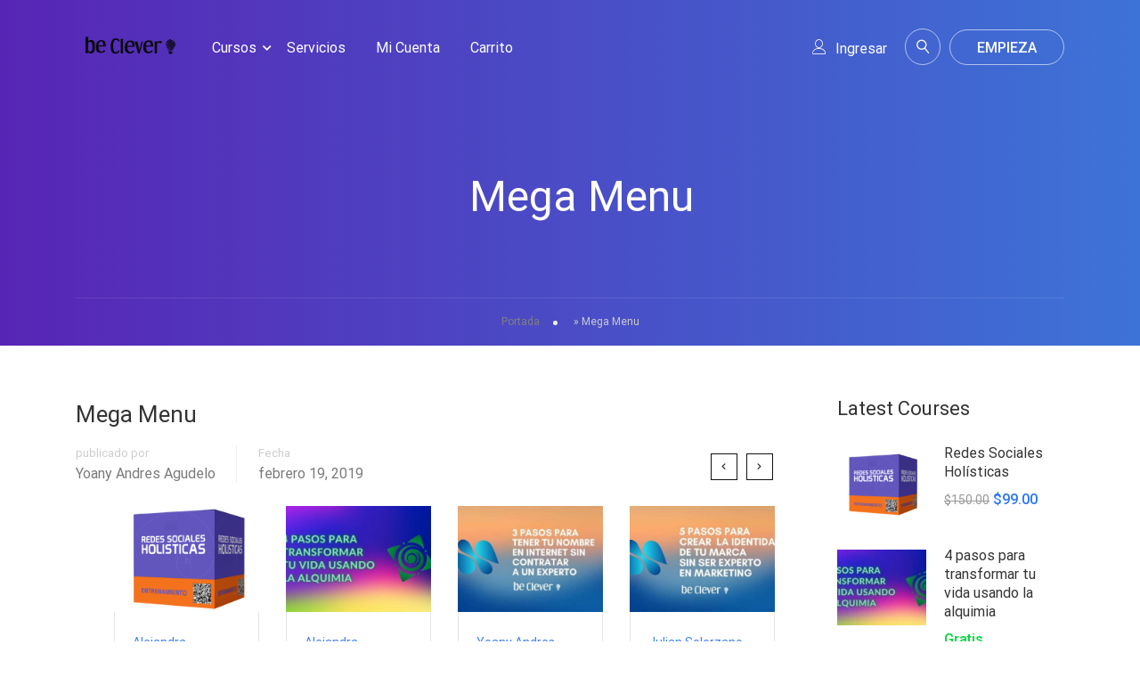

--- FILE ---
content_type: text/html; charset=UTF-8
request_url: https://beclever.live/?ae_global_templates=mega-menu
body_size: 25967
content:
<!DOCTYPE html>
<html itemscope itemtype="http://schema.org/WebPage" lang="es">
<head>
    <meta charset="UTF-8">
    <meta name="viewport" content="width=device-width, initial-scale=1">
    <link rel="profile" href="https://gmpg.org/xfn/11">
    <link rel="pingback" href="https://beclever.live/xmlrpc.php">
	<script type="text/javascript" id="lpData">
/* <![CDATA[ */
var lpData = {"site_url":"https:\/\/beclever.live","user_id":"0","theme":"eduma-child","lp_rest_url":"https:\/\/beclever.live\/wp-json\/","nonce":"b2164d203c","is_course_archive":"","courses_url":"https:\/\/beclever.live\/cursos\/","urlParams":{"ae_global_templates":"mega-menu"},"lp_version":"4.2.6.8","lp_rest_load_ajax":"https:\/\/beclever.live\/wp-json\/lp\/v1\/load_content_via_ajax\/"};
/* ]]> */
</script>
		<style id="learn-press-custom-css">
			:root {
				--lp-container-max-width: 1290px;
				--lp-cotainer-padding: 1rem;
				--lp-primary-color: #ffb606;
				--lp-secondary-color: #442e66;
			}
		</style>
		<meta name='robots' content='index, follow, max-image-preview:large, max-snippet:-1, max-video-preview:-1' />

	<!-- This site is optimized with the Yoast SEO plugin v22.8 - https://yoast.com/wordpress/plugins/seo/ -->
	<title>Mega Menu - Be Clever</title>
	<link rel="canonical" href="https://beclever.live/?ae_global_templates=mega-menu" />
	<meta property="og:locale" content="es_ES" />
	<meta property="og:type" content="article" />
	<meta property="og:title" content="Mega Menu - Be Clever" />
	<meta property="og:description" content="Add to Wishlist Leer más Alejandra Jaramillo 4 Preguntas Claves para el autoconocimiento Alejandra Jaramillo Comentario (0 comentario) Estudiantes 3 students 0 Gratis Gratis Leer más Add to Wishlist Leer más Julian Solorzano 4 Pasos para interpretar tu carta natal &hellip;" />
	<meta property="og:url" content="https://beclever.live/?ae_global_templates=mega-menu" />
	<meta property="og:site_name" content="Be Clever" />
	<meta property="article:modified_time" content="2022-02-06T19:27:09+00:00" />
	<meta property="og:image" content="https://beclever.live/wp-content/uploads/2022/01/cover-be-clever-412x300.png" />
	<meta name="twitter:card" content="summary_large_image" />
	<meta name="twitter:label1" content="Tiempo de lectura" />
	<meta name="twitter:data1" content="1 minuto" />
	<script type="application/ld+json" class="yoast-schema-graph">{"@context":"https://schema.org","@graph":[{"@type":"WebPage","@id":"https://beclever.live/?ae_global_templates=mega-menu","url":"https://beclever.live/?ae_global_templates=mega-menu","name":"Mega Menu - Be Clever","isPartOf":{"@id":"https://beclever.live/#website"},"primaryImageOfPage":{"@id":"https://beclever.live/?ae_global_templates=mega-menu#primaryimage"},"image":{"@id":"https://beclever.live/?ae_global_templates=mega-menu#primaryimage"},"thumbnailUrl":"https://beclever.live/wp-content/uploads/2022/01/cover-be-clever-412x300.png","datePublished":"2019-02-19T10:28:52+00:00","dateModified":"2022-02-06T19:27:09+00:00","breadcrumb":{"@id":"https://beclever.live/?ae_global_templates=mega-menu#breadcrumb"},"inLanguage":"es","potentialAction":[{"@type":"ReadAction","target":["https://beclever.live/?ae_global_templates=mega-menu"]}]},{"@type":"ImageObject","inLanguage":"es","@id":"https://beclever.live/?ae_global_templates=mega-menu#primaryimage","url":"https://beclever.live/wp-content/uploads/2022/01/cover-be-clever-412x300.png","contentUrl":"https://beclever.live/wp-content/uploads/2022/01/cover-be-clever-412x300.png"},{"@type":"BreadcrumbList","@id":"https://beclever.live/?ae_global_templates=mega-menu#breadcrumb","itemListElement":[{"@type":"ListItem","position":1,"name":"Portada","item":"https://beclever.live/"},{"@type":"ListItem","position":2,"name":"Mega Menu"}]},{"@type":"WebSite","@id":"https://beclever.live/#website","url":"https://beclever.live/","name":"Be Clever","description":"Estilo de Vida Consciente para mentes creativas","potentialAction":[{"@type":"SearchAction","target":{"@type":"EntryPoint","urlTemplate":"https://beclever.live/?s={search_term_string}"},"query-input":"required name=search_term_string"}],"inLanguage":"es"}]}</script>
	<!-- / Yoast SEO plugin. -->


<script type='application/javascript'  id='pys-version-script'>console.log('PixelYourSite Free version 9.6.0.1');</script>
<link href='https://fonts.gstatic.com' crossorigin rel='preconnect' />
<link rel="alternate" type="application/rss+xml" title="Be Clever &raquo; Feed" href="https://beclever.live/feed/" />
<link rel="alternate" type="application/rss+xml" title="Be Clever &raquo; Feed de los comentarios" href="https://beclever.live/comments/feed/" />
<link rel="alternate" title="oEmbed (JSON)" type="application/json+oembed" href="https://beclever.live/wp-json/oembed/1.0/embed?url=https%3A%2F%2Fbeclever.live%2F%3Fae_global_templates%3Dmega-menu" />
<link rel="alternate" title="oEmbed (XML)" type="text/xml+oembed" href="https://beclever.live/wp-json/oembed/1.0/embed?url=https%3A%2F%2Fbeclever.live%2F%3Fae_global_templates%3Dmega-menu&#038;format=xml" />
<style id='wp-img-auto-sizes-contain-inline-css' type='text/css'>
img:is([sizes=auto i],[sizes^="auto," i]){contain-intrinsic-size:3000px 1500px}
/*# sourceURL=wp-img-auto-sizes-contain-inline-css */
</style>
<link rel='stylesheet' id='lp-course-wishlist-css' href='https://beclever.live/wp-content/plugins/learnpress-wishlist/assets/css/wishlist.min.css?ver=4.0.7' type='text/css' media='all' />
<link rel='stylesheet' id='sina-morphing-anim-css' href='https://beclever.live/wp-content/plugins/dethemekit-for-elementor/includes/ext/sina/assets/css/sina-morphing.min.css?ver=2.1.5' type='text/css' media='all' />
<link rel='stylesheet' id='de-scroll-animation-css-css' href='https://beclever.live/wp-content/plugins/dethemekit-for-elementor/includes/ext/sina/assets/css/de-scroll-animation.css?ver=2.1.5' type='text/css' media='all' />
<link rel='stylesheet' id='de-reveal-animation-css-css' href='https://beclever.live/wp-content/plugins/dethemekit-for-elementor/includes/ext/sina/assets/css/de-reveal-animation.css?ver=2.1.5' type='text/css' media='all' />
<link rel='stylesheet' id='de-curtain-animation-revealer-css' href='https://beclever.live/wp-content/plugins/dethemekit-for-elementor/includes/ext/sina/assets/css/revealer.css?ver=2.1.5' type='text/css' media='all' />
<link rel='stylesheet' id='de-reveal-curtain-animation-css-css' href='https://beclever.live/wp-content/plugins/dethemekit-for-elementor/includes/ext/sina/assets/css/de-reveal-curtain-animation.css?ver=2.1.5' type='text/css' media='all' />
<link rel='stylesheet' id='de-reveal-letter-decolines-css-css' href='https://beclever.live/wp-content/plugins/dethemekit-for-elementor/includes/ext/sina/assets/css/letter/decolines.css?ver=2.1.5' type='text/css' media='all' />
<link rel='stylesheet' id='de-reveal-letter-normalize-css-css' href='https://beclever.live/wp-content/plugins/dethemekit-for-elementor/includes/ext/sina/assets/css/letter/normalize.css?ver=2.1.5' type='text/css' media='all' />
<link rel='stylesheet' id='de-reveal-letter-lettereffect-css-css' href='https://beclever.live/wp-content/plugins/dethemekit-for-elementor/includes/ext/sina/assets/css/letter/lettereffect.css?ver=2.1.5' type='text/css' media='all' />
<link rel='stylesheet' id='de-reveal-letter-pater-css-css' href='https://beclever.live/wp-content/plugins/dethemekit-for-elementor/includes/ext/sina/assets/css/letter/pater.css?ver=2.1.5' type='text/css' media='all' />
<link rel='stylesheet' id='de-staggering-animate-css' href='https://beclever.live/wp-content/plugins/dethemekit-for-elementor/includes/ext/sina/assets/css/de_staggering/animate.css?ver=2.1.5' type='text/css' media='all' />
<link rel='stylesheet' id='de-staggering-css-css' href='https://beclever.live/wp-content/plugins/dethemekit-for-elementor/includes/ext/sina/assets/css/de_staggering/de-staggering.css?ver=2.1.5' type='text/css' media='all' />
<link rel='stylesheet' id='premium-addons-css' href='https://beclever.live/wp-content/plugins/premium-addons-for-elementor/assets/frontend/min-css/premium-addons.min.css?ver=4.10.33' type='text/css' media='all' />
<style id='classic-theme-styles-inline-css' type='text/css'>
/*! This file is auto-generated */
.wp-block-button__link{color:#fff;background-color:#32373c;border-radius:9999px;box-shadow:none;text-decoration:none;padding:calc(.667em + 2px) calc(1.333em + 2px);font-size:1.125em}.wp-block-file__button{background:#32373c;color:#fff;text-decoration:none}
/*# sourceURL=/wp-includes/css/classic-themes.min.css */
</style>
<link rel='stylesheet' id='contact-form-7-css' href='https://beclever.live/wp-content/plugins/contact-form-7/includes/css/styles.css?ver=5.9.5' type='text/css' media='all' />
<link rel='stylesheet' id='fooevents-calendar-full-callendar-style-css' href='https://beclever.live/wp-content/plugins/fooevents-calendar/css/fullcalendar.css?ver=1.0.0' type='text/css' media='all' />
<link rel='stylesheet' id='fooevents-calendar-full-callendar-print-style-css' href='https://beclever.live/wp-content/plugins/fooevents-calendar/css/fullcalendar.print.css?ver=1.0.0' type='text/css' media='print' />
<link rel='stylesheet' id='fooevents-calendar-full-callendar-styles-css' href='https://beclever.live/wp-content/plugins/fooevents-calendar/css/style.css?ver=1.0.1' type='text/css' media='all' />
<link rel='stylesheet' id='dashicons-css' href='https://beclever.live/wp-includes/css/dashicons.min.css?ver=6.9' type='text/css' media='all' />
<link rel='stylesheet' id='woocommerce-events-front-style-css' href='https://beclever.live/wp-content/plugins/fooevents/css/events-frontend.css?ver=6.9' type='text/css' media='all' />
<link rel='stylesheet' id='woocommerce-events-zoom-frontend-style-css' href='https://beclever.live/wp-content/plugins/fooevents/css/events-zoom-frontend.css?ver=6.9' type='text/css' media='all' />
<link rel='stylesheet' id='pmpro_frontend-css' href='https://beclever.live/wp-content/plugins/paid-memberships-pro/css/frontend.css?ver=3.0.4' type='text/css' media='screen' />
<link rel='stylesheet' id='pmpro_print-css' href='https://beclever.live/wp-content/plugins/paid-memberships-pro/css/print.css?ver=3.0.4' type='text/css' media='print' />
<style id='woocommerce-inline-inline-css' type='text/css'>
.woocommerce form .form-row .required { visibility: visible; }
/*# sourceURL=woocommerce-inline-inline-css */
</style>
<link rel='stylesheet' id='wpems-countdown-css-css' href='https://beclever.live/wp-content/plugins/wp-events-manager/inc/libraries//countdown/css/jquery.countdown.css?ver=6.9' type='text/css' media='all' />
<link rel='stylesheet' id='wpems-owl-carousel-css-css' href='https://beclever.live/wp-content/plugins/wp-events-manager/inc/libraries//owl-carousel/css/owl.carousel.css?ver=6.9' type='text/css' media='all' />
<link rel='stylesheet' id='wpems-magnific-popup-css-css' href='https://beclever.live/wp-content/plugins/wp-events-manager/inc/libraries//magnific-popup/css/magnific-popup.css?ver=6.9' type='text/css' media='all' />
<link rel='stylesheet' id='wpems-fronted-css-css' href='https://beclever.live/wp-content/plugins/wp-events-manager/assets//css/frontend/events.min.css?ver=6.9' type='text/css' media='all' />
<link rel='stylesheet' id='h5p-plugin-styles-css' href='https://beclever.live/wp-content/plugins/h5p/h5p-php-library/styles/h5p.css?ver=1.15.8' type='text/css' media='all' />
<link rel='stylesheet' id='woo-multi-currency-css' href='https://beclever.live/wp-content/plugins/woo-multi-currency/css/woo-multi-currency.min.css?ver=2.2.2' type='text/css' media='all' />
<style id='woo-multi-currency-inline-css' type='text/css'>
.woo-multi-currency .wmc-list-currencies .wmc-currency.wmc-active,.woo-multi-currency .wmc-list-currencies .wmc-currency:hover {background: #726ff5 !important;}
		.woo-multi-currency .wmc-list-currencies .wmc-currency,.woo-multi-currency .wmc-title, .woo-multi-currency.wmc-price-switcher a {background: #212121 !important;}
		.woo-multi-currency .wmc-title, .woo-multi-currency .wmc-list-currencies .wmc-currency span,.woo-multi-currency .wmc-list-currencies .wmc-currency a,.woo-multi-currency.wmc-price-switcher a {color: #ffffff !important;}.woo-multi-currency.wmc-shortcode .wmc-currency{background-color:#ffffff;color:#212121}.woo-multi-currency.wmc-shortcode .wmc-currency.wmc-active,.woo-multi-currency.wmc-shortcode .wmc-current-currency{background-color:#ffffff;color:#212121}.woo-multi-currency.wmc-shortcode.vertical-currency-symbols-circle:not(.wmc-currency-trigger-click) .wmc-currency-wrapper:hover .wmc-sub-currency,.woo-multi-currency.wmc-shortcode.vertical-currency-symbols-circle.wmc-currency-trigger-click .wmc-sub-currency{animation: height_slide 100ms;}@keyframes height_slide {0% {height: 0;} 100% {height: 100%;} }
/*# sourceURL=woo-multi-currency-inline-css */
</style>
<link rel='stylesheet' id='wmc-flags-css' href='https://beclever.live/wp-content/plugins/woo-multi-currency/css/flags-64.min.css?ver=6.9' type='text/css' media='all' />
<link rel='stylesheet' id='gateway-css' href='https://beclever.live/wp-content/plugins/woocommerce-paypal-payments/modules/ppcp-button/assets/css/gateway.css?ver=2.7.1' type='text/css' media='all' />
<link rel='stylesheet' id='simple-line-icons-wl-css' href='https://beclever.live/wp-content/plugins/dethemekit-for-elementor/assets/css/simple-line-icons.css?ver=2.1.5' type='text/css' media='all' />
<link rel='stylesheet' id='htflexboxgrid-css' href='https://beclever.live/wp-content/plugins/dethemekit-for-elementor/assets/css/htflexboxgrid.css?ver=2.1.5' type='text/css' media='all' />
<link rel='stylesheet' id='slick-css' href='https://beclever.live/wp-content/plugins/dethemekit-for-elementor/assets/css/slick.css?ver=2.1.5' type='text/css' media='all' />
<link rel='stylesheet' id='dethemekit-widgets-css' href='https://beclever.live/wp-content/plugins/dethemekit-for-elementor/assets/css/dethemekit-widgets.css?ver=2.1.5' type='text/css' media='all' />
<style id='dethemekit-widgets-inline-css' type='text/css'>
.woocommerce #respond input#submit.alt, .woocommerce a.button.alt, .woocommerce button.button.alt, .woocommerce input.button.alt,.woocommerce #respond input#submit.alt:hover, .woocommerce a.button.alt:hover, .woocommerce button.button.alt:hover, .woocommerce input.button.alt:hover,.woocommerce a.button,.woocommerce a.button:hover,.woocommerce button.button,.woocommerce button.button:hover,.woocommerce a.remove:hover,.woocommerce a.button.wc-backward,.woocommerce a.button.wc-backward:hover{background-color:#54595F}.woocommerce #respond input#submit.alt, .woocommerce a.button.alt, .woocommerce button.button.alt, .woocommerce input.button.alt,.woocommerce #respond input#submit.alt:hover, .woocommerce a.button.alt:hover, .woocommerce button.button.alt:hover, .woocommerce input.button.alt:hover,.woocommerce a.button,.woocommerce a.button:hover,.woocommerce button.button,.woocommerce button.button:hover, .woocommerce a.button.wc-backward,.woocommerce button.button:disabled, .woocommerce button.button:disabled[disabled],.woocommerce .cart-collaterals .cart_totals .wc-proceed-to-checkout a.wc-forward{color:#6EC1E4}.woocommerce a.remove{color:#54595F !important}.woocommerce .woocommerce-cart-form a.button, .woocommerce .woocommerce-cart-form button.button[type="submit"], .woocommerce .cart-collaterals a.checkout-button, .woocommerce .return-to-shop a.button.wc-backward{border:1px  }.woocommerce-info,.woocommerce-message,.woocommerce-error{border-top-color:#6EC1E4}.woocommerce-info::before,.woocommerce-message::before,.woocommerce-error::before{color:#6EC1E4 !important}Saved Color #5{color:#4054B2 !important}Saved Color #7{color:#000 !important}Saved Color #8{color:#FFF !important}Saved Color #6{color:#23A455 !important}h1, h2, h3, h4, h5, h6{color:#54595F}body, a{color:#7A7A7A}
/*# sourceURL=dethemekit-widgets-inline-css */
</style>
<link rel='stylesheet' id='dethemekit-de-carousel-css' href='https://beclever.live/wp-content/plugins/dethemekit-for-elementor/assets/css/dethemekit-de-carousel.css?ver=2.1.5' type='text/css' media='all' />
<link rel='stylesheet' id='elementor-icons-ekiticons-css' href='https://beclever.live/wp-content/plugins/elementskit-lite/modules/elementskit-icon-pack/assets/css/ekiticons.css?ver=3.1.4' type='text/css' media='all' />
<link rel='stylesheet' id='elementskit-parallax-style-css' href='https://beclever.live/wp-content/plugins/elementskit/modules/parallax/assets/css/style.css?ver=2.8.0' type='text/css' media='all' />
<link rel='stylesheet' id='frontend-epayco-css' href='https://beclever.live/wp-content/plugins/epayco-gateway/lib/epayco.css?ver=6.0.0' type='text/css' media='all' />
<link rel='stylesheet' id='elementor-icons-css' href='https://beclever.live/wp-content/plugins/elementor/assets/lib/eicons/css/elementor-icons.min.css?ver=5.29.0' type='text/css' media='all' />
<link rel='stylesheet' id='elementor-frontend-css' href='https://beclever.live/wp-content/plugins/elementor/assets/css/frontend-lite.min.css?ver=3.21.8' type='text/css' media='all' />
<link rel='stylesheet' id='swiper-css' href='https://beclever.live/wp-content/plugins/elementor/assets/lib/swiper/v8/css/swiper.min.css?ver=8.4.5' type='text/css' media='all' />
<link rel='stylesheet' id='elementor-post-9167-css' href='https://beclever.live/wp-content/uploads/elementor/css/post-9167.css?ver=1713440022' type='text/css' media='all' />
<link rel='stylesheet' id='elementor-pro-css' href='https://beclever.live/wp-content/plugins/elementor-pro/assets/css/frontend-lite.min.css?ver=3.8.0' type='text/css' media='all' />
<link rel='stylesheet' id='de-sticky-frontend-css' href='https://beclever.live/wp-content/plugins/dethemekit-for-elementor/assets/css/de-sticky-frontend.css?ver=2.1.5' type='text/css' media='all' />
<link rel='stylesheet' id='de-product-display-css' href='https://beclever.live/wp-content/plugins/dethemekit-for-elementor/assets/css/de-product-display.css?ver=2.1.5' type='text/css' media='all' />
<link rel='stylesheet' id='she-header-style-css' href='https://beclever.live/wp-content/plugins/sticky-header-effects-for-elementor/assets/css/she-header-style.css?ver=1.6.11' type='text/css' media='all' />
<link rel='stylesheet' id='elementor-post-8905-css' href='https://beclever.live/wp-content/uploads/elementor/css/post-8905.css?ver=1713440020' type='text/css' media='all' />
<link rel='stylesheet' id='ekit-widget-styles-css' href='https://beclever.live/wp-content/plugins/elementskit-lite/widgets/init/assets/css/widget-styles.css?ver=3.1.4' type='text/css' media='all' />
<link rel='stylesheet' id='ekit-widget-styles-pro-css' href='https://beclever.live/wp-content/plugins/elementskit/widgets/init/assets/css/widget-styles-pro.css?ver=2.8.0' type='text/css' media='all' />
<link rel='stylesheet' id='ekit-responsive-css' href='https://beclever.live/wp-content/plugins/elementskit-lite/widgets/init/assets/css/responsive.css?ver=3.1.4' type='text/css' media='all' />
<link rel='stylesheet' id='video-conferencing-with-zoom-api-css' href='https://beclever.live/wp-content/plugins/video-conferencing-with-zoom-api/assets/public/css/style.min.css?ver=4.4.6' type='text/css' media='all' />
<link rel='stylesheet' id='learnpress-widgets-css' href='https://beclever.live/wp-content/plugins/learnpress/assets/css/widgets.min.css?ver=4.2.6.8' type='text/css' media='all' />
<link rel='stylesheet' id='thim-parent-style-css' href='https://beclever.live/wp-content/themes/eduma/style.css?ver=4.5.4' type='text/css' media='all' />
<link rel='stylesheet' id='font-awesome-css' href='https://beclever.live/wp-content/themes/eduma/assets/css/all.min.css?ver=4.5.4' type='text/css' media='all' />
<link rel='stylesheet' id='font-v4-shims-css' href='https://beclever.live/wp-content/themes/eduma/assets/css/v4-shims.min.css?ver=4.5.4' type='text/css' media='all' />
<link rel='stylesheet' id='ionicons-css' href='https://beclever.live/wp-content/themes/eduma/assets/css/ionicons.min.css?ver=6.9' type='text/css' media='all' />
<link rel='stylesheet' id='font-pe-icon-7-css' href='https://beclever.live/wp-content/themes/eduma/assets/css/font-pe-icon-7.css?ver=6.9' type='text/css' media='all' />
<link rel='stylesheet' id='flaticon-css' href='https://beclever.live/wp-content/themes/eduma/assets/css/flaticon.css?ver=6.9' type='text/css' media='all' />
<link rel='stylesheet' id='thim-linearicons-font-css' href='https://beclever.live/wp-content/themes/eduma/assets/css/linearicons.css?ver=6.9' type='text/css' media='all' />
<link rel='stylesheet' id='line-awesome-css' href='https://beclever.live/wp-content/themes/eduma/assets/css/line-awesome.min.css?ver=4.5.4' type='text/css' media='all' />
<link rel='stylesheet' id='thim-style-css' href='https://beclever.live/wp-content/themes/eduma-child/style.css?ver=4.5.4' type='text/css' media='all' />
<style id='thim-style-inline-css' type='text/css'>
:root{ --thim-body-primary-color: #3f81fc;--thim-body-secondary-color:#6020D2;--thim-button-text-color:#FFFFFF;--thim-button-hover-color:#224AE8;--thim-footer-font-title-font-size:14px;--thim-footer-font-title-line-height:40px;--thim-footer-font-title-text-transform:uppercase;--thim-footer-font-title-font-weight:700;--thim-footer-font-size:;--thim-main-menu-font-weight:600;} 
/*# sourceURL=thim-style-inline-css */
</style>
<link rel='stylesheet' id='thim-style-options-css' href='https://beclever.live/wp-content/uploads/tc_stylesheets/eduma.1675373186.css?ver=6.9' type='text/css' media='all' />
<link rel='stylesheet' id='ecs-styles-css' href='https://beclever.live/wp-content/plugins/dethemekit-for-elementor/assets/css/de_loop/ecs-style.css?ver=2.1.5' type='text/css' media='all' />
<link rel='stylesheet' id='google-fonts-1-css' href='https://fonts.googleapis.com/css?family=Roboto%3A100%2C100italic%2C200%2C200italic%2C300%2C300italic%2C400%2C400italic%2C500%2C500italic%2C600%2C600italic%2C700%2C700italic%2C800%2C800italic%2C900%2C900italic%7CRoboto+Slab%3A100%2C100italic%2C200%2C200italic%2C300%2C300italic%2C400%2C400italic%2C500%2C500italic%2C600%2C600italic%2C700%2C700italic%2C800%2C800italic%2C900%2C900italic&#038;display=auto&#038;ver=6.9' type='text/css' media='all' />
<link rel="preconnect" href="https://fonts.gstatic.com/" crossorigin><script type="text/javascript" src="https://beclever.live/wp-content/plugins/dethemekit-for-elementor/assets/js/jquery-1.12.4-wp.js?ver=6.9" id="jquery-js"></script>
<script type="text/javascript" src="https://beclever.live/wp-content/plugins/learnpress-wishlist/assets/js/wishlist.min.js?ver=4.0.7" id="lp-course-wishlist-js" defer="defer" data-wp-strategy="defer"></script>
<script type="text/javascript" src="https://beclever.live/wp-content/plugins/dethemekit-for-elementor/assets/js/jquery-migrate-1.4.1-wp.js?ver=6.9" id="jquery-migrate-js"></script>
<script type="text/javascript" src="https://beclever.live/wp-content/plugins/fooevents-calendar/js/moment.js?ver=2.29.3" id="fooevents-calendar-moment-js"></script>
<script type="text/javascript" src="https://beclever.live/wp-content/plugins/fooevents-calendar/js/fullcalendar.min.js?ver=1.0.0" id="fooevents-calendar-full-callendar-js"></script>
<script type="text/javascript" src="https://beclever.live/wp-content/plugins/fooevents-calendar/js/locale-all.js?ver=1.0.0" id="fooevents-calendar-full-callendar-locale-js"></script>
<script type="text/javascript" id="woo-multi-currency-js-extra">
/* <![CDATA[ */
var wooMultiCurrencyParams = {"enableCacheCompatible":"0","ajaxUrl":"https://beclever.live/wp-admin/admin-ajax.php","extra_params":[],"current_currency":"USD"};
//# sourceURL=woo-multi-currency-js-extra
/* ]]> */
</script>
<script type="text/javascript" src="https://beclever.live/wp-content/plugins/woo-multi-currency/js/woo-multi-currency.min.js?ver=2.2.2" id="woo-multi-currency-js"></script>
<script type="text/javascript" id="WCPAY_ASSETS-js-extra">
/* <![CDATA[ */
var wcpayAssets = {"url":"https://beclever.live/wp-content/plugins/woocommerce-payments/dist/"};
//# sourceURL=WCPAY_ASSETS-js-extra
/* ]]> */
</script>
<script type="text/javascript" src="https://beclever.live/wp-content/plugins/sticky-header-effects-for-elementor/assets/js/she-header.js?ver=1.6.11" id="she-header-js"></script>
<script type="text/javascript" src="https://beclever.live/wp-content/plugins/elementskit/modules/parallax/assets/js/jarallax.js?ver=2.8.0" id="jarallax-js"></script>
<script type="text/javascript" src="https://beclever.live/wp-includes/js/jquery/jquery.min.js?ver=3.7.1" id="jquery-core-js"></script>
<script type="text/javascript" src="https://beclever.live/wp-content/plugins/pixelyoursite/dist/scripts/jquery.bind-first-0.2.3.min.js?ver=6.9" id="jquery-bind-first-js"></script>
<script type="text/javascript" src="https://beclever.live/wp-content/plugins/pixelyoursite/dist/scripts/js.cookie-2.1.3.min.js?ver=2.1.3" id="js-cookie-pys-js"></script>
<script type="text/javascript" id="pys-js-extra">
/* <![CDATA[ */
var pysOptions = {"staticEvents":{"facebook":{"init_event":[{"delay":0,"type":"static","name":"PageView","pixelIds":["1500864417014170"],"eventID":"6500d051-1b74-4ec3-b965-87e81c719af3","params":{"page_title":"Mega Menu","post_type":"ae_global_templates","post_id":8905,"plugin":"PixelYourSite","user_role":"guest","event_url":"beclever.live/"},"e_id":"init_event","ids":[],"hasTimeWindow":false,"timeWindow":0,"woo_order":"","edd_order":""}]}},"dynamicEvents":{"woo_add_to_cart_on_button_click":{"facebook":{"delay":0,"type":"dyn","name":"AddToCart","pixelIds":["1500864417014170"],"eventID":"70de6ff2-3447-4a5a-b473-30ff1c7566d0","params":{"page_title":"Mega Menu","post_type":"ae_global_templates","post_id":8905,"plugin":"PixelYourSite","user_role":"guest","event_url":"beclever.live/"},"e_id":"woo_add_to_cart_on_button_click","ids":[],"hasTimeWindow":false,"timeWindow":0,"woo_order":"","edd_order":""}}},"triggerEvents":[],"triggerEventTypes":[],"facebook":{"pixelIds":["1500864417014170"],"advancedMatching":[],"advancedMatchingEnabled":true,"removeMetadata":false,"contentParams":{"post_type":"ae_global_templates","post_id":8905,"content_name":"Mega Menu","tags":"","categories":[]},"commentEventEnabled":true,"wooVariableAsSimple":false,"downloadEnabled":true,"formEventEnabled":true,"serverApiEnabled":true,"wooCRSendFromServer":false,"send_external_id":null,"fbp":"fb.1.1770144635.7547059094","fbc":""},"debug":"","siteUrl":"https://beclever.live","ajaxUrl":"https://beclever.live/wp-admin/admin-ajax.php","ajax_event":"d2af575433","enable_remove_download_url_param":"1","cookie_duration":"7","last_visit_duration":"60","enable_success_send_form":"","ajaxForServerEvent":"1","send_external_id":"1","external_id_expire":"180","google_consent_mode":"1","gdpr":{"ajax_enabled":false,"all_disabled_by_api":false,"facebook_disabled_by_api":false,"analytics_disabled_by_api":false,"google_ads_disabled_by_api":false,"pinterest_disabled_by_api":false,"bing_disabled_by_api":false,"externalID_disabled_by_api":false,"facebook_prior_consent_enabled":true,"analytics_prior_consent_enabled":true,"google_ads_prior_consent_enabled":null,"pinterest_prior_consent_enabled":true,"bing_prior_consent_enabled":true,"cookiebot_integration_enabled":false,"cookiebot_facebook_consent_category":"marketing","cookiebot_analytics_consent_category":"statistics","cookiebot_tiktok_consent_category":"marketing","cookiebot_google_ads_consent_category":null,"cookiebot_pinterest_consent_category":"marketing","cookiebot_bing_consent_category":"marketing","consent_magic_integration_enabled":false,"real_cookie_banner_integration_enabled":false,"cookie_notice_integration_enabled":false,"cookie_law_info_integration_enabled":false,"analytics_storage":{"enabled":true,"value":"granted","filter":false},"ad_storage":{"enabled":true,"value":"granted","filter":false},"ad_user_data":{"enabled":true,"value":"granted","filter":false},"ad_personalization":{"enabled":true,"value":"granted","filter":false}},"cookie":{"disabled_all_cookie":false,"disabled_start_session_cookie":false,"disabled_advanced_form_data_cookie":false,"disabled_landing_page_cookie":false,"disabled_first_visit_cookie":false,"disabled_trafficsource_cookie":false,"disabled_utmTerms_cookie":false,"disabled_utmId_cookie":false},"tracking_analytics":{"TrafficSource":"direct","TrafficLanding":"undefined","TrafficUtms":[],"TrafficUtmsId":[]},"woo":{"enabled":true,"enabled_save_data_to_orders":true,"addToCartOnButtonEnabled":true,"addToCartOnButtonValueEnabled":true,"addToCartOnButtonValueOption":"price","singleProductId":null,"removeFromCartSelector":"form.woocommerce-cart-form .remove","addToCartCatchMethod":"add_cart_js","is_order_received_page":false,"containOrderId":false},"edd":{"enabled":false}};
//# sourceURL=pys-js-extra
/* ]]> */
</script>
<script type="text/javascript" src="https://beclever.live/wp-content/plugins/pixelyoursite/dist/scripts/public.js?ver=9.6.0.1" id="pys-js"></script>
<script type="text/javascript" id="dtk_ajax_load-js-extra">
/* <![CDATA[ */
var ecs_ajax_params = {"ajaxurl":"https://beclever.live/wp-admin/admin-ajax.php","posts":"{\"ae_global_templates\":\"mega-menu\",\"post_type\":\"ae_global_templates\",\"name\":\"mega-menu\",\"error\":\"\",\"m\":\"\",\"p\":0,\"post_parent\":\"\",\"subpost\":\"\",\"subpost_id\":\"\",\"attachment\":\"\",\"attachment_id\":0,\"pagename\":\"\",\"page_id\":0,\"second\":\"\",\"minute\":\"\",\"hour\":\"\",\"day\":0,\"monthnum\":0,\"year\":0,\"w\":0,\"category_name\":\"\",\"tag\":\"\",\"cat\":\"\",\"tag_id\":\"\",\"author\":\"\",\"author_name\":\"\",\"feed\":\"\",\"tb\":\"\",\"paged\":0,\"meta_key\":\"\",\"meta_value\":\"\",\"preview\":\"\",\"s\":\"\",\"sentence\":\"\",\"title\":\"\",\"fields\":\"all\",\"menu_order\":\"\",\"embed\":\"\",\"category__in\":[],\"category__not_in\":[],\"category__and\":[],\"post__in\":[],\"post__not_in\":[],\"post_name__in\":[],\"tag__in\":[],\"tag__not_in\":[],\"tag__and\":[],\"tag_slug__in\":[],\"tag_slug__and\":[],\"post_parent__in\":[],\"post_parent__not_in\":[],\"author__in\":[],\"author__not_in\":[],\"search_columns\":[],\"ignore_sticky_posts\":false,\"suppress_filters\":false,\"cache_results\":true,\"update_post_term_cache\":true,\"update_menu_item_cache\":false,\"lazy_load_term_meta\":true,\"update_post_meta_cache\":true,\"posts_per_page\":10,\"nopaging\":false,\"comments_per_page\":\"50\",\"no_found_rows\":false,\"order\":\"DESC\"}"};
//# sourceURL=dtk_ajax_load-js-extra
/* ]]> */
</script>
<script type="text/javascript" src="https://beclever.live/wp-content/plugins/dethemekit-for-elementor/assets/js/de_loop/ecs_ajax_pagination.js?ver=2.1.5" id="dtk_ajax_load-js"></script>
<script type="text/javascript" src="https://beclever.live/wp-content/plugins/learnpress/assets/js/dist/loadAJAX.min.js?ver=4.2.6.8" id="lp-load-ajax-js" async="async" data-wp-strategy="async"></script>
<script type="text/javascript" src="https://beclever.live/wp-content/plugins/dethemekit-for-elementor/assets/js/de_loop/ecs.js?ver=2.1.5" id="ecs-script-js"></script>
<link rel="https://api.w.org/" href="https://beclever.live/wp-json/" /><link rel="EditURI" type="application/rsd+xml" title="RSD" href="https://beclever.live/xmlrpc.php?rsd" />
<meta name="generator" content="WordPress 6.9" />
<meta name="generator" content="WooCommerce 8.9.4" />
<link rel='shortlink' href='https://beclever.live/?p=8905' />
<style type='text/css'> .ae_data .elementor-editor-element-setting {
            display:none !important;
            }
            </style><!-- Google Tag Manager -->
<script>(function(w,d,s,l,i){w[l]=w[l]||[];w[l].push({'gtm.start':
new Date().getTime(),event:'gtm.js'});var f=d.getElementsByTagName(s)[0],
j=d.createElement(s),dl=l!='dataLayer'?'&l='+l:'';j.async=true;j.src=
'https://www.googletagmanager.com/gtm.js?id='+i+dl;f.parentNode.insertBefore(j,f);
})(window,document,'script','dataLayer','GTM-N667JBM');</script>
<!-- End Google Tag Manager -->			<!-- DO NOT COPY THIS SNIPPET! Start of Page Analytics Tracking for HubSpot WordPress plugin v11.1.20-->
			<script class="hsq-set-content-id" data-content-id="blog-post">
				var _hsq = _hsq || [];
				_hsq.push(["setContentType", "blog-post"]);
			</script>
			<!-- DO NOT COPY THIS SNIPPET! End of Page Analytics Tracking for HubSpot WordPress plugin -->
				<noscript><style>.woocommerce-product-gallery{ opacity: 1 !important; }</style></noscript>
	            <script type="text/javascript">
                function tc_insert_internal_css(css) {
                    var tc_style = document.createElement("style");
                    tc_style.type = "text/css";
                    tc_style.setAttribute('data-type', 'tc-internal-css');
                    var tc_style_content = document.createTextNode(css);
                    tc_style.appendChild(tc_style_content);
                    document.head.appendChild(tc_style);
                }
            </script>
			<meta name="generator" content="Elementor 3.21.8; features: e_optimized_assets_loading, e_optimized_css_loading, additional_custom_breakpoints; settings: css_print_method-external, google_font-enabled, font_display-auto">

			<script type="text/javascript">
				var elementskit_module_parallax_url = "https://beclever.live/wp-content/plugins/elementskit/modules/parallax/"
			</script>
		<meta name="generator" content="Powered by Slider Revolution 6.5.14 - responsive, Mobile-Friendly Slider Plugin for WordPress with comfortable drag and drop interface." />
<link rel="icon" href="https://beclever.live/wp-content/uploads/2022/02/cropped-be-clever-2-04-32x32.png" sizes="32x32" />
<link rel="icon" href="https://beclever.live/wp-content/uploads/2022/02/cropped-be-clever-2-04-192x192.png" sizes="192x192" />
<link rel="apple-touch-icon" href="https://beclever.live/wp-content/uploads/2022/02/cropped-be-clever-2-04-180x180.png" />
<meta name="msapplication-TileImage" content="https://beclever.live/wp-content/uploads/2022/02/cropped-be-clever-2-04-270x270.png" />
<script>function setREVStartSize(e){
			//window.requestAnimationFrame(function() {
				window.RSIW = window.RSIW===undefined ? window.innerWidth : window.RSIW;
				window.RSIH = window.RSIH===undefined ? window.innerHeight : window.RSIH;
				try {
					var pw = document.getElementById(e.c).parentNode.offsetWidth,
						newh;
					pw = pw===0 || isNaN(pw) ? window.RSIW : pw;
					e.tabw = e.tabw===undefined ? 0 : parseInt(e.tabw);
					e.thumbw = e.thumbw===undefined ? 0 : parseInt(e.thumbw);
					e.tabh = e.tabh===undefined ? 0 : parseInt(e.tabh);
					e.thumbh = e.thumbh===undefined ? 0 : parseInt(e.thumbh);
					e.tabhide = e.tabhide===undefined ? 0 : parseInt(e.tabhide);
					e.thumbhide = e.thumbhide===undefined ? 0 : parseInt(e.thumbhide);
					e.mh = e.mh===undefined || e.mh=="" || e.mh==="auto" ? 0 : parseInt(e.mh,0);
					if(e.layout==="fullscreen" || e.l==="fullscreen")
						newh = Math.max(e.mh,window.RSIH);
					else{
						e.gw = Array.isArray(e.gw) ? e.gw : [e.gw];
						for (var i in e.rl) if (e.gw[i]===undefined || e.gw[i]===0) e.gw[i] = e.gw[i-1];
						e.gh = e.el===undefined || e.el==="" || (Array.isArray(e.el) && e.el.length==0)? e.gh : e.el;
						e.gh = Array.isArray(e.gh) ? e.gh : [e.gh];
						for (var i in e.rl) if (e.gh[i]===undefined || e.gh[i]===0) e.gh[i] = e.gh[i-1];
											
						var nl = new Array(e.rl.length),
							ix = 0,
							sl;
						e.tabw = e.tabhide>=pw ? 0 : e.tabw;
						e.thumbw = e.thumbhide>=pw ? 0 : e.thumbw;
						e.tabh = e.tabhide>=pw ? 0 : e.tabh;
						e.thumbh = e.thumbhide>=pw ? 0 : e.thumbh;
						for (var i in e.rl) nl[i] = e.rl[i]<window.RSIW ? 0 : e.rl[i];
						sl = nl[0];
						for (var i in nl) if (sl>nl[i] && nl[i]>0) { sl = nl[i]; ix=i;}
						var m = pw>(e.gw[ix]+e.tabw+e.thumbw) ? 1 : (pw-(e.tabw+e.thumbw)) / (e.gw[ix]);
						newh =  (e.gh[ix] * m) + (e.tabh + e.thumbh);
					}
					var el = document.getElementById(e.c);
					if (el!==null && el) el.style.height = newh+"px";
					el = document.getElementById(e.c+"_wrapper");
					if (el!==null && el) {
						el.style.height = newh+"px";
						el.style.display = "block";
					}
				} catch(e){
					console.log("Failure at Presize of Slider:" + e)
				}
			//});
		  };</script>
<style id="kirki-inline-styles">/* cyrillic-ext */
@font-face {
  font-family: 'Roboto';
  font-style: normal;
  font-weight: 300;
  font-stretch: normal;
  font-display: swap;
  src: url(https://beclever.live/wp-content/fonts/roboto/font) format('woff');
  unicode-range: U+0460-052F, U+1C80-1C8A, U+20B4, U+2DE0-2DFF, U+A640-A69F, U+FE2E-FE2F;
}
/* cyrillic */
@font-face {
  font-family: 'Roboto';
  font-style: normal;
  font-weight: 300;
  font-stretch: normal;
  font-display: swap;
  src: url(https://beclever.live/wp-content/fonts/roboto/font) format('woff');
  unicode-range: U+0301, U+0400-045F, U+0490-0491, U+04B0-04B1, U+2116;
}
/* greek-ext */
@font-face {
  font-family: 'Roboto';
  font-style: normal;
  font-weight: 300;
  font-stretch: normal;
  font-display: swap;
  src: url(https://beclever.live/wp-content/fonts/roboto/font) format('woff');
  unicode-range: U+1F00-1FFF;
}
/* greek */
@font-face {
  font-family: 'Roboto';
  font-style: normal;
  font-weight: 300;
  font-stretch: normal;
  font-display: swap;
  src: url(https://beclever.live/wp-content/fonts/roboto/font) format('woff');
  unicode-range: U+0370-0377, U+037A-037F, U+0384-038A, U+038C, U+038E-03A1, U+03A3-03FF;
}
/* math */
@font-face {
  font-family: 'Roboto';
  font-style: normal;
  font-weight: 300;
  font-stretch: normal;
  font-display: swap;
  src: url(https://beclever.live/wp-content/fonts/roboto/font) format('woff');
  unicode-range: U+0302-0303, U+0305, U+0307-0308, U+0310, U+0312, U+0315, U+031A, U+0326-0327, U+032C, U+032F-0330, U+0332-0333, U+0338, U+033A, U+0346, U+034D, U+0391-03A1, U+03A3-03A9, U+03B1-03C9, U+03D1, U+03D5-03D6, U+03F0-03F1, U+03F4-03F5, U+2016-2017, U+2034-2038, U+203C, U+2040, U+2043, U+2047, U+2050, U+2057, U+205F, U+2070-2071, U+2074-208E, U+2090-209C, U+20D0-20DC, U+20E1, U+20E5-20EF, U+2100-2112, U+2114-2115, U+2117-2121, U+2123-214F, U+2190, U+2192, U+2194-21AE, U+21B0-21E5, U+21F1-21F2, U+21F4-2211, U+2213-2214, U+2216-22FF, U+2308-230B, U+2310, U+2319, U+231C-2321, U+2336-237A, U+237C, U+2395, U+239B-23B7, U+23D0, U+23DC-23E1, U+2474-2475, U+25AF, U+25B3, U+25B7, U+25BD, U+25C1, U+25CA, U+25CC, U+25FB, U+266D-266F, U+27C0-27FF, U+2900-2AFF, U+2B0E-2B11, U+2B30-2B4C, U+2BFE, U+3030, U+FF5B, U+FF5D, U+1D400-1D7FF, U+1EE00-1EEFF;
}
/* symbols */
@font-face {
  font-family: 'Roboto';
  font-style: normal;
  font-weight: 300;
  font-stretch: normal;
  font-display: swap;
  src: url(https://beclever.live/wp-content/fonts/roboto/font) format('woff');
  unicode-range: U+0001-000C, U+000E-001F, U+007F-009F, U+20DD-20E0, U+20E2-20E4, U+2150-218F, U+2190, U+2192, U+2194-2199, U+21AF, U+21E6-21F0, U+21F3, U+2218-2219, U+2299, U+22C4-22C6, U+2300-243F, U+2440-244A, U+2460-24FF, U+25A0-27BF, U+2800-28FF, U+2921-2922, U+2981, U+29BF, U+29EB, U+2B00-2BFF, U+4DC0-4DFF, U+FFF9-FFFB, U+10140-1018E, U+10190-1019C, U+101A0, U+101D0-101FD, U+102E0-102FB, U+10E60-10E7E, U+1D2C0-1D2D3, U+1D2E0-1D37F, U+1F000-1F0FF, U+1F100-1F1AD, U+1F1E6-1F1FF, U+1F30D-1F30F, U+1F315, U+1F31C, U+1F31E, U+1F320-1F32C, U+1F336, U+1F378, U+1F37D, U+1F382, U+1F393-1F39F, U+1F3A7-1F3A8, U+1F3AC-1F3AF, U+1F3C2, U+1F3C4-1F3C6, U+1F3CA-1F3CE, U+1F3D4-1F3E0, U+1F3ED, U+1F3F1-1F3F3, U+1F3F5-1F3F7, U+1F408, U+1F415, U+1F41F, U+1F426, U+1F43F, U+1F441-1F442, U+1F444, U+1F446-1F449, U+1F44C-1F44E, U+1F453, U+1F46A, U+1F47D, U+1F4A3, U+1F4B0, U+1F4B3, U+1F4B9, U+1F4BB, U+1F4BF, U+1F4C8-1F4CB, U+1F4D6, U+1F4DA, U+1F4DF, U+1F4E3-1F4E6, U+1F4EA-1F4ED, U+1F4F7, U+1F4F9-1F4FB, U+1F4FD-1F4FE, U+1F503, U+1F507-1F50B, U+1F50D, U+1F512-1F513, U+1F53E-1F54A, U+1F54F-1F5FA, U+1F610, U+1F650-1F67F, U+1F687, U+1F68D, U+1F691, U+1F694, U+1F698, U+1F6AD, U+1F6B2, U+1F6B9-1F6BA, U+1F6BC, U+1F6C6-1F6CF, U+1F6D3-1F6D7, U+1F6E0-1F6EA, U+1F6F0-1F6F3, U+1F6F7-1F6FC, U+1F700-1F7FF, U+1F800-1F80B, U+1F810-1F847, U+1F850-1F859, U+1F860-1F887, U+1F890-1F8AD, U+1F8B0-1F8BB, U+1F8C0-1F8C1, U+1F900-1F90B, U+1F93B, U+1F946, U+1F984, U+1F996, U+1F9E9, U+1FA00-1FA6F, U+1FA70-1FA7C, U+1FA80-1FA89, U+1FA8F-1FAC6, U+1FACE-1FADC, U+1FADF-1FAE9, U+1FAF0-1FAF8, U+1FB00-1FBFF;
}
/* vietnamese */
@font-face {
  font-family: 'Roboto';
  font-style: normal;
  font-weight: 300;
  font-stretch: normal;
  font-display: swap;
  src: url(https://beclever.live/wp-content/fonts/roboto/font) format('woff');
  unicode-range: U+0102-0103, U+0110-0111, U+0128-0129, U+0168-0169, U+01A0-01A1, U+01AF-01B0, U+0300-0301, U+0303-0304, U+0308-0309, U+0323, U+0329, U+1EA0-1EF9, U+20AB;
}
/* latin-ext */
@font-face {
  font-family: 'Roboto';
  font-style: normal;
  font-weight: 300;
  font-stretch: normal;
  font-display: swap;
  src: url(https://beclever.live/wp-content/fonts/roboto/font) format('woff');
  unicode-range: U+0100-02BA, U+02BD-02C5, U+02C7-02CC, U+02CE-02D7, U+02DD-02FF, U+0304, U+0308, U+0329, U+1D00-1DBF, U+1E00-1E9F, U+1EF2-1EFF, U+2020, U+20A0-20AB, U+20AD-20C0, U+2113, U+2C60-2C7F, U+A720-A7FF;
}
/* latin */
@font-face {
  font-family: 'Roboto';
  font-style: normal;
  font-weight: 300;
  font-stretch: normal;
  font-display: swap;
  src: url(https://beclever.live/wp-content/fonts/roboto/font) format('woff');
  unicode-range: U+0000-00FF, U+0131, U+0152-0153, U+02BB-02BC, U+02C6, U+02DA, U+02DC, U+0304, U+0308, U+0329, U+2000-206F, U+20AC, U+2122, U+2191, U+2193, U+2212, U+2215, U+FEFF, U+FFFD;
}
/* cyrillic-ext */
@font-face {
  font-family: 'Roboto';
  font-style: normal;
  font-weight: 400;
  font-stretch: normal;
  font-display: swap;
  src: url(https://beclever.live/wp-content/fonts/roboto/font) format('woff');
  unicode-range: U+0460-052F, U+1C80-1C8A, U+20B4, U+2DE0-2DFF, U+A640-A69F, U+FE2E-FE2F;
}
/* cyrillic */
@font-face {
  font-family: 'Roboto';
  font-style: normal;
  font-weight: 400;
  font-stretch: normal;
  font-display: swap;
  src: url(https://beclever.live/wp-content/fonts/roboto/font) format('woff');
  unicode-range: U+0301, U+0400-045F, U+0490-0491, U+04B0-04B1, U+2116;
}
/* greek-ext */
@font-face {
  font-family: 'Roboto';
  font-style: normal;
  font-weight: 400;
  font-stretch: normal;
  font-display: swap;
  src: url(https://beclever.live/wp-content/fonts/roboto/font) format('woff');
  unicode-range: U+1F00-1FFF;
}
/* greek */
@font-face {
  font-family: 'Roboto';
  font-style: normal;
  font-weight: 400;
  font-stretch: normal;
  font-display: swap;
  src: url(https://beclever.live/wp-content/fonts/roboto/font) format('woff');
  unicode-range: U+0370-0377, U+037A-037F, U+0384-038A, U+038C, U+038E-03A1, U+03A3-03FF;
}
/* math */
@font-face {
  font-family: 'Roboto';
  font-style: normal;
  font-weight: 400;
  font-stretch: normal;
  font-display: swap;
  src: url(https://beclever.live/wp-content/fonts/roboto/font) format('woff');
  unicode-range: U+0302-0303, U+0305, U+0307-0308, U+0310, U+0312, U+0315, U+031A, U+0326-0327, U+032C, U+032F-0330, U+0332-0333, U+0338, U+033A, U+0346, U+034D, U+0391-03A1, U+03A3-03A9, U+03B1-03C9, U+03D1, U+03D5-03D6, U+03F0-03F1, U+03F4-03F5, U+2016-2017, U+2034-2038, U+203C, U+2040, U+2043, U+2047, U+2050, U+2057, U+205F, U+2070-2071, U+2074-208E, U+2090-209C, U+20D0-20DC, U+20E1, U+20E5-20EF, U+2100-2112, U+2114-2115, U+2117-2121, U+2123-214F, U+2190, U+2192, U+2194-21AE, U+21B0-21E5, U+21F1-21F2, U+21F4-2211, U+2213-2214, U+2216-22FF, U+2308-230B, U+2310, U+2319, U+231C-2321, U+2336-237A, U+237C, U+2395, U+239B-23B7, U+23D0, U+23DC-23E1, U+2474-2475, U+25AF, U+25B3, U+25B7, U+25BD, U+25C1, U+25CA, U+25CC, U+25FB, U+266D-266F, U+27C0-27FF, U+2900-2AFF, U+2B0E-2B11, U+2B30-2B4C, U+2BFE, U+3030, U+FF5B, U+FF5D, U+1D400-1D7FF, U+1EE00-1EEFF;
}
/* symbols */
@font-face {
  font-family: 'Roboto';
  font-style: normal;
  font-weight: 400;
  font-stretch: normal;
  font-display: swap;
  src: url(https://beclever.live/wp-content/fonts/roboto/font) format('woff');
  unicode-range: U+0001-000C, U+000E-001F, U+007F-009F, U+20DD-20E0, U+20E2-20E4, U+2150-218F, U+2190, U+2192, U+2194-2199, U+21AF, U+21E6-21F0, U+21F3, U+2218-2219, U+2299, U+22C4-22C6, U+2300-243F, U+2440-244A, U+2460-24FF, U+25A0-27BF, U+2800-28FF, U+2921-2922, U+2981, U+29BF, U+29EB, U+2B00-2BFF, U+4DC0-4DFF, U+FFF9-FFFB, U+10140-1018E, U+10190-1019C, U+101A0, U+101D0-101FD, U+102E0-102FB, U+10E60-10E7E, U+1D2C0-1D2D3, U+1D2E0-1D37F, U+1F000-1F0FF, U+1F100-1F1AD, U+1F1E6-1F1FF, U+1F30D-1F30F, U+1F315, U+1F31C, U+1F31E, U+1F320-1F32C, U+1F336, U+1F378, U+1F37D, U+1F382, U+1F393-1F39F, U+1F3A7-1F3A8, U+1F3AC-1F3AF, U+1F3C2, U+1F3C4-1F3C6, U+1F3CA-1F3CE, U+1F3D4-1F3E0, U+1F3ED, U+1F3F1-1F3F3, U+1F3F5-1F3F7, U+1F408, U+1F415, U+1F41F, U+1F426, U+1F43F, U+1F441-1F442, U+1F444, U+1F446-1F449, U+1F44C-1F44E, U+1F453, U+1F46A, U+1F47D, U+1F4A3, U+1F4B0, U+1F4B3, U+1F4B9, U+1F4BB, U+1F4BF, U+1F4C8-1F4CB, U+1F4D6, U+1F4DA, U+1F4DF, U+1F4E3-1F4E6, U+1F4EA-1F4ED, U+1F4F7, U+1F4F9-1F4FB, U+1F4FD-1F4FE, U+1F503, U+1F507-1F50B, U+1F50D, U+1F512-1F513, U+1F53E-1F54A, U+1F54F-1F5FA, U+1F610, U+1F650-1F67F, U+1F687, U+1F68D, U+1F691, U+1F694, U+1F698, U+1F6AD, U+1F6B2, U+1F6B9-1F6BA, U+1F6BC, U+1F6C6-1F6CF, U+1F6D3-1F6D7, U+1F6E0-1F6EA, U+1F6F0-1F6F3, U+1F6F7-1F6FC, U+1F700-1F7FF, U+1F800-1F80B, U+1F810-1F847, U+1F850-1F859, U+1F860-1F887, U+1F890-1F8AD, U+1F8B0-1F8BB, U+1F8C0-1F8C1, U+1F900-1F90B, U+1F93B, U+1F946, U+1F984, U+1F996, U+1F9E9, U+1FA00-1FA6F, U+1FA70-1FA7C, U+1FA80-1FA89, U+1FA8F-1FAC6, U+1FACE-1FADC, U+1FADF-1FAE9, U+1FAF0-1FAF8, U+1FB00-1FBFF;
}
/* vietnamese */
@font-face {
  font-family: 'Roboto';
  font-style: normal;
  font-weight: 400;
  font-stretch: normal;
  font-display: swap;
  src: url(https://beclever.live/wp-content/fonts/roboto/font) format('woff');
  unicode-range: U+0102-0103, U+0110-0111, U+0128-0129, U+0168-0169, U+01A0-01A1, U+01AF-01B0, U+0300-0301, U+0303-0304, U+0308-0309, U+0323, U+0329, U+1EA0-1EF9, U+20AB;
}
/* latin-ext */
@font-face {
  font-family: 'Roboto';
  font-style: normal;
  font-weight: 400;
  font-stretch: normal;
  font-display: swap;
  src: url(https://beclever.live/wp-content/fonts/roboto/font) format('woff');
  unicode-range: U+0100-02BA, U+02BD-02C5, U+02C7-02CC, U+02CE-02D7, U+02DD-02FF, U+0304, U+0308, U+0329, U+1D00-1DBF, U+1E00-1E9F, U+1EF2-1EFF, U+2020, U+20A0-20AB, U+20AD-20C0, U+2113, U+2C60-2C7F, U+A720-A7FF;
}
/* latin */
@font-face {
  font-family: 'Roboto';
  font-style: normal;
  font-weight: 400;
  font-stretch: normal;
  font-display: swap;
  src: url(https://beclever.live/wp-content/fonts/roboto/font) format('woff');
  unicode-range: U+0000-00FF, U+0131, U+0152-0153, U+02BB-02BC, U+02C6, U+02DA, U+02DC, U+0304, U+0308, U+0329, U+2000-206F, U+20AC, U+2122, U+2191, U+2193, U+2212, U+2215, U+FEFF, U+FFFD;
}</style>		<script type="text/javascript">
			if (typeof ajaxurl === 'undefined') {
				/* <![CDATA[ */
				var ajaxurl = "https://beclever.live/wp-admin/admin-ajax.php"
				/* ]]> */
			}
		</script>
		<link rel='stylesheet' id='wc-blocks-style-css' href='https://beclever.live/wp-content/plugins/woocommerce/assets/client/blocks/wc-blocks.css?ver=wc-8.9.4' type='text/css' media='all' />
<style id='global-styles-inline-css' type='text/css'>
:root{--wp--preset--aspect-ratio--square: 1;--wp--preset--aspect-ratio--4-3: 4/3;--wp--preset--aspect-ratio--3-4: 3/4;--wp--preset--aspect-ratio--3-2: 3/2;--wp--preset--aspect-ratio--2-3: 2/3;--wp--preset--aspect-ratio--16-9: 16/9;--wp--preset--aspect-ratio--9-16: 9/16;--wp--preset--color--black: #000000;--wp--preset--color--cyan-bluish-gray: #abb8c3;--wp--preset--color--white: #ffffff;--wp--preset--color--pale-pink: #f78da7;--wp--preset--color--vivid-red: #cf2e2e;--wp--preset--color--luminous-vivid-orange: #ff6900;--wp--preset--color--luminous-vivid-amber: #fcb900;--wp--preset--color--light-green-cyan: #7bdcb5;--wp--preset--color--vivid-green-cyan: #00d084;--wp--preset--color--pale-cyan-blue: #8ed1fc;--wp--preset--color--vivid-cyan-blue: #0693e3;--wp--preset--color--vivid-purple: #9b51e0;--wp--preset--color--primary: #3f81fc;--wp--preset--color--title: #333;--wp--preset--color--sub-title: #999;--wp--preset--color--border-input: #ddd;--wp--preset--gradient--vivid-cyan-blue-to-vivid-purple: linear-gradient(135deg,rgb(6,147,227) 0%,rgb(155,81,224) 100%);--wp--preset--gradient--light-green-cyan-to-vivid-green-cyan: linear-gradient(135deg,rgb(122,220,180) 0%,rgb(0,208,130) 100%);--wp--preset--gradient--luminous-vivid-amber-to-luminous-vivid-orange: linear-gradient(135deg,rgb(252,185,0) 0%,rgb(255,105,0) 100%);--wp--preset--gradient--luminous-vivid-orange-to-vivid-red: linear-gradient(135deg,rgb(255,105,0) 0%,rgb(207,46,46) 100%);--wp--preset--gradient--very-light-gray-to-cyan-bluish-gray: linear-gradient(135deg,rgb(238,238,238) 0%,rgb(169,184,195) 100%);--wp--preset--gradient--cool-to-warm-spectrum: linear-gradient(135deg,rgb(74,234,220) 0%,rgb(151,120,209) 20%,rgb(207,42,186) 40%,rgb(238,44,130) 60%,rgb(251,105,98) 80%,rgb(254,248,76) 100%);--wp--preset--gradient--blush-light-purple: linear-gradient(135deg,rgb(255,206,236) 0%,rgb(152,150,240) 100%);--wp--preset--gradient--blush-bordeaux: linear-gradient(135deg,rgb(254,205,165) 0%,rgb(254,45,45) 50%,rgb(107,0,62) 100%);--wp--preset--gradient--luminous-dusk: linear-gradient(135deg,rgb(255,203,112) 0%,rgb(199,81,192) 50%,rgb(65,88,208) 100%);--wp--preset--gradient--pale-ocean: linear-gradient(135deg,rgb(255,245,203) 0%,rgb(182,227,212) 50%,rgb(51,167,181) 100%);--wp--preset--gradient--electric-grass: linear-gradient(135deg,rgb(202,248,128) 0%,rgb(113,206,126) 100%);--wp--preset--gradient--midnight: linear-gradient(135deg,rgb(2,3,129) 0%,rgb(40,116,252) 100%);--wp--preset--font-size--small: 13px;--wp--preset--font-size--medium: 20px;--wp--preset--font-size--large: 28px;--wp--preset--font-size--x-large: 42px;--wp--preset--font-size--normal: 15px;--wp--preset--font-size--huge: 36px;--wp--preset--spacing--20: 0.44rem;--wp--preset--spacing--30: 0.67rem;--wp--preset--spacing--40: 1rem;--wp--preset--spacing--50: 1.5rem;--wp--preset--spacing--60: 2.25rem;--wp--preset--spacing--70: 3.38rem;--wp--preset--spacing--80: 5.06rem;--wp--preset--shadow--natural: 6px 6px 9px rgba(0, 0, 0, 0.2);--wp--preset--shadow--deep: 12px 12px 50px rgba(0, 0, 0, 0.4);--wp--preset--shadow--sharp: 6px 6px 0px rgba(0, 0, 0, 0.2);--wp--preset--shadow--outlined: 6px 6px 0px -3px rgb(255, 255, 255), 6px 6px rgb(0, 0, 0);--wp--preset--shadow--crisp: 6px 6px 0px rgb(0, 0, 0);}:where(.is-layout-flex){gap: 0.5em;}:where(.is-layout-grid){gap: 0.5em;}body .is-layout-flex{display: flex;}.is-layout-flex{flex-wrap: wrap;align-items: center;}.is-layout-flex > :is(*, div){margin: 0;}body .is-layout-grid{display: grid;}.is-layout-grid > :is(*, div){margin: 0;}:where(.wp-block-columns.is-layout-flex){gap: 2em;}:where(.wp-block-columns.is-layout-grid){gap: 2em;}:where(.wp-block-post-template.is-layout-flex){gap: 1.25em;}:where(.wp-block-post-template.is-layout-grid){gap: 1.25em;}.has-black-color{color: var(--wp--preset--color--black) !important;}.has-cyan-bluish-gray-color{color: var(--wp--preset--color--cyan-bluish-gray) !important;}.has-white-color{color: var(--wp--preset--color--white) !important;}.has-pale-pink-color{color: var(--wp--preset--color--pale-pink) !important;}.has-vivid-red-color{color: var(--wp--preset--color--vivid-red) !important;}.has-luminous-vivid-orange-color{color: var(--wp--preset--color--luminous-vivid-orange) !important;}.has-luminous-vivid-amber-color{color: var(--wp--preset--color--luminous-vivid-amber) !important;}.has-light-green-cyan-color{color: var(--wp--preset--color--light-green-cyan) !important;}.has-vivid-green-cyan-color{color: var(--wp--preset--color--vivid-green-cyan) !important;}.has-pale-cyan-blue-color{color: var(--wp--preset--color--pale-cyan-blue) !important;}.has-vivid-cyan-blue-color{color: var(--wp--preset--color--vivid-cyan-blue) !important;}.has-vivid-purple-color{color: var(--wp--preset--color--vivid-purple) !important;}.has-black-background-color{background-color: var(--wp--preset--color--black) !important;}.has-cyan-bluish-gray-background-color{background-color: var(--wp--preset--color--cyan-bluish-gray) !important;}.has-white-background-color{background-color: var(--wp--preset--color--white) !important;}.has-pale-pink-background-color{background-color: var(--wp--preset--color--pale-pink) !important;}.has-vivid-red-background-color{background-color: var(--wp--preset--color--vivid-red) !important;}.has-luminous-vivid-orange-background-color{background-color: var(--wp--preset--color--luminous-vivid-orange) !important;}.has-luminous-vivid-amber-background-color{background-color: var(--wp--preset--color--luminous-vivid-amber) !important;}.has-light-green-cyan-background-color{background-color: var(--wp--preset--color--light-green-cyan) !important;}.has-vivid-green-cyan-background-color{background-color: var(--wp--preset--color--vivid-green-cyan) !important;}.has-pale-cyan-blue-background-color{background-color: var(--wp--preset--color--pale-cyan-blue) !important;}.has-vivid-cyan-blue-background-color{background-color: var(--wp--preset--color--vivid-cyan-blue) !important;}.has-vivid-purple-background-color{background-color: var(--wp--preset--color--vivid-purple) !important;}.has-black-border-color{border-color: var(--wp--preset--color--black) !important;}.has-cyan-bluish-gray-border-color{border-color: var(--wp--preset--color--cyan-bluish-gray) !important;}.has-white-border-color{border-color: var(--wp--preset--color--white) !important;}.has-pale-pink-border-color{border-color: var(--wp--preset--color--pale-pink) !important;}.has-vivid-red-border-color{border-color: var(--wp--preset--color--vivid-red) !important;}.has-luminous-vivid-orange-border-color{border-color: var(--wp--preset--color--luminous-vivid-orange) !important;}.has-luminous-vivid-amber-border-color{border-color: var(--wp--preset--color--luminous-vivid-amber) !important;}.has-light-green-cyan-border-color{border-color: var(--wp--preset--color--light-green-cyan) !important;}.has-vivid-green-cyan-border-color{border-color: var(--wp--preset--color--vivid-green-cyan) !important;}.has-pale-cyan-blue-border-color{border-color: var(--wp--preset--color--pale-cyan-blue) !important;}.has-vivid-cyan-blue-border-color{border-color: var(--wp--preset--color--vivid-cyan-blue) !important;}.has-vivid-purple-border-color{border-color: var(--wp--preset--color--vivid-purple) !important;}.has-vivid-cyan-blue-to-vivid-purple-gradient-background{background: var(--wp--preset--gradient--vivid-cyan-blue-to-vivid-purple) !important;}.has-light-green-cyan-to-vivid-green-cyan-gradient-background{background: var(--wp--preset--gradient--light-green-cyan-to-vivid-green-cyan) !important;}.has-luminous-vivid-amber-to-luminous-vivid-orange-gradient-background{background: var(--wp--preset--gradient--luminous-vivid-amber-to-luminous-vivid-orange) !important;}.has-luminous-vivid-orange-to-vivid-red-gradient-background{background: var(--wp--preset--gradient--luminous-vivid-orange-to-vivid-red) !important;}.has-very-light-gray-to-cyan-bluish-gray-gradient-background{background: var(--wp--preset--gradient--very-light-gray-to-cyan-bluish-gray) !important;}.has-cool-to-warm-spectrum-gradient-background{background: var(--wp--preset--gradient--cool-to-warm-spectrum) !important;}.has-blush-light-purple-gradient-background{background: var(--wp--preset--gradient--blush-light-purple) !important;}.has-blush-bordeaux-gradient-background{background: var(--wp--preset--gradient--blush-bordeaux) !important;}.has-luminous-dusk-gradient-background{background: var(--wp--preset--gradient--luminous-dusk) !important;}.has-pale-ocean-gradient-background{background: var(--wp--preset--gradient--pale-ocean) !important;}.has-electric-grass-gradient-background{background: var(--wp--preset--gradient--electric-grass) !important;}.has-midnight-gradient-background{background: var(--wp--preset--gradient--midnight) !important;}.has-small-font-size{font-size: var(--wp--preset--font-size--small) !important;}.has-medium-font-size{font-size: var(--wp--preset--font-size--medium) !important;}.has-large-font-size{font-size: var(--wp--preset--font-size--large) !important;}.has-x-large-font-size{font-size: var(--wp--preset--font-size--x-large) !important;}
/*# sourceURL=global-styles-inline-css */
</style>
<link rel='stylesheet' id='elementskit-reset-button-for-pro-form-css-css' href='https://beclever.live/wp-content/plugins/elementskit/modules/pro-form-reset-button/assets/css/elementskit-reset-button.css?ver=2.8.0' type='text/css' media='all' />
<link rel='stylesheet' id='rs-plugin-settings-css' href='https://beclever.live/wp-content/plugins/revslider/public/assets/css/rs6.css?ver=6.5.14' type='text/css' media='all' />
<style id='rs-plugin-settings-inline-css' type='text/css'>
#rs-demo-id {}
/*# sourceURL=rs-plugin-settings-inline-css */
</style>
</head>
<body class="wp-singular ae_global_templates-template-default single single-ae_global_templates postid-8905 wp-embed-responsive wp-theme-eduma wp-child-theme-eduma-child theme-eduma pmpro-body-has-access woocommerce-no-js woocommerce-multi-currency-USD thim-body-load-overlay bg-boxed-image size_wide thim-style-content-new-1 thim-popup-feature learnpress-v4 elementor-default elementor-kit-9167 elementor-page elementor-page-8905" id="thim-body">
<!-- Google Tag Manager (noscript) -->
<noscript><iframe src="https://www.googletagmanager.com/ns.html?id=GTM-N667JBM"
height="0" width="0" style="display:none;visibility:hidden"></iframe></noscript>
<!-- End Google Tag Manager (noscript) -->
<!-- Mobile Menu-->
<div class="mobile-menu-wrapper">
    <div class="mobile-menu-inner">
        <div class="icon-wrapper">
            <div class="menu-mobile-effect navbar-toggle close-icon" data-effect="mobile-effect">
                <span class="icon-bar"></span>
                <span class="icon-bar"></span>
                <span class="icon-bar"></span>
            </div>
        </div>
        <nav class="mobile-menu-container mobile-effect">
			<ul class="nav navbar-nav">
	<li id="menu-item-9001" class="menu-item menu-item-type-post_type menu-item-object-page menu-item-9001 tc-menu-item tc-menu-depth-0 tc-menu-align-left tc-menu-layout-builder"><a href="https://beclever.live/cursos/" class="tc-menu-inner">Cursos</a><div class='tc-megamenu-wrapper tc-megamenu-holder mega-sub-menu sub-menu'></div></li>
<li id="menu-item-10933" class="menu-item menu-item-type-post_type menu-item-object-page menu-item-10933 tc-menu-item tc-menu-depth-0 tc-menu-layout-default"><a href="https://beclever.live/servicios-be-clever/" class="tc-menu-inner">Servicios</a></li>
<li id="menu-item-10231" class="menu-item menu-item-type-post_type menu-item-object-page menu-item-10231 tc-menu-item tc-menu-depth-0 tc-menu-layout-default"><a href="https://beclever.live/mi-cuenta-2/" class="tc-menu-inner">Mi Cuenta</a></li>
<li id="menu-item-11872" class="menu-item menu-item-type-post_type menu-item-object-page menu-item-11872 tc-menu-item tc-menu-depth-0 tc-menu-layout-default"><a href="https://beclever.live/checkout/" class="tc-menu-inner">Carrito</a></li>
<li class="menu-right header_v4"><ul><li id="login-popup-3" class="widget widget_login-popup"><div class="thim-widget-login-popup thim-widget-login-popup-base template-base"><div class="thim-link-login thim-login-popup">
	<a class="login js-show-popup" href="https://beclever.live/account/">Ingresar</a></div>
</div></li><li id="courses-searching-3" class="widget widget_courses-searching"><div class="thim-widget-courses-searching template-courses-searching"><div class="thim-course-search-overlay">
	<div class="search-toggle"><i class="fa fa-search"></i></div>
	<div class="courses-searching layout-overlay">
		<div class="search-popup-bg"></div>
		<form method="get" action="https://beclever.live/cursos/">
			<input type="text" value="" name="s" placeholder="Buscando cursos..."
				   class="thim-s form-control courses-search-input" autocomplete="off"/>
			<input type="hidden" value="course" name="ref"/>
			<button type="submit"><i class="fa fa-search"></i></button>
			<span class="widget-search-close"></span>
		</form>
		<ul class="courses-list-search list-unstyled"></ul>
	</div>
</div>
</div></li><li id="button-2" class="widget widget_button"><div class="thim-widget-button template-base"><a class="widget-button very-rounded small custom_style" href="https://beclever.live/cursos/" style="font-size: 16px;font-weight: 500;border-width: 1px;color: #ffffff;border-color: #ffffff;" data-hover="font-size: 16px;font-weight: 500;border-width: 1px;color: #333333;border-color: #ffffff;background-color: #ffffff;">EMPIEZA</a></div></li></ul></li></ul>        </nav>
    </div>
</div>
<div id="wrapper-container" class="wrapper-container">
    <div class="content-pusher">
        <header id="masthead" class="site-header affix-top bg-custom-sticky sticky-header header_overlay header_v4 mobile-logo-custom">
			<!-- <div class="main-menu"> -->
<div class="thim-nav-wrapper container">
	<div class="row">
		<div class="navigation col-sm-12">
			<div class="tm-table">
				<div class="width-logo table-cell sm-logo">
					<a href="https://beclever.live/" title="Be Clever - Estilo de Vida Consciente para mentes creativas" rel="home" class="thim-logo"><img src="https://beclever.live/wp-content/uploads/2021/10/beclever-09.png" alt="Be Clever"  data-retina="https://beclever.live/wp-content/uploads/2022/02/be-clever-04-e1644356892341.png" data-sticky="https://beclever.live/wp-content/uploads/2021/10/beclever-09.png" data-mobile="https://beclever.live/wp-content/uploads/2022/02/be-clever-04-e1644356892341.png" data-sticky_mobile="https://beclever.live/wp-content/uploads/2021/10/beclever-09.png"></a>				</div>

				<nav class="width-navigation table-cell table-right">
					<ul class="nav navbar-nav menu-main-menu">
	<li class="menu-item menu-item-type-post_type menu-item-object-page menu-item-9001 tc-menu-item tc-menu-depth-0 tc-menu-align-left tc-menu-layout-builder"><a href="https://beclever.live/cursos/" class="tc-menu-inner">Cursos</a><div class='tc-megamenu-wrapper tc-megamenu-holder mega-sub-menu sub-menu'></div></li>
<li class="menu-item menu-item-type-post_type menu-item-object-page menu-item-10933 tc-menu-item tc-menu-depth-0 tc-menu-layout-default"><a href="https://beclever.live/servicios-be-clever/" class="tc-menu-inner">Servicios</a></li>
<li class="menu-item menu-item-type-post_type menu-item-object-page menu-item-10231 tc-menu-item tc-menu-depth-0 tc-menu-layout-default"><a href="https://beclever.live/mi-cuenta-2/" class="tc-menu-inner">Mi Cuenta</a></li>
<li class="menu-item menu-item-type-post_type menu-item-object-page menu-item-11872 tc-menu-item tc-menu-depth-0 tc-menu-layout-default"><a href="https://beclever.live/checkout/" class="tc-menu-inner">Carrito</a></li>
</ul>
				</nav>

                <div class="menu-right table-cell table-right">
                    <ul><li id="login-popup-3" class="widget widget_login-popup"><div class="thim-widget-login-popup thim-widget-login-popup-base template-base"><div class="thim-link-login thim-login-popup">
	<a class="login js-show-popup" href="https://beclever.live/account/">Ingresar</a></div>
</div></li><li id="courses-searching-3" class="widget widget_courses-searching"><div class="thim-widget-courses-searching template-courses-searching"><div class="thim-course-search-overlay">
	<div class="search-toggle"><i class="fa fa-search"></i></div>
	<div class="courses-searching layout-overlay">
		<div class="search-popup-bg"></div>
		<form method="get" action="https://beclever.live/cursos/">
			<input type="text" value="" name="s" placeholder="Buscando cursos..."
				   class="thim-s form-control courses-search-input" autocomplete="off"/>
			<input type="hidden" value="course" name="ref"/>
			<button type="submit"><i class="fa fa-search"></i></button>
			<span class="widget-search-close"></span>
		</form>
		<ul class="courses-list-search list-unstyled"></ul>
	</div>
</div>
</div></li><li id="button-2" class="widget widget_button"><div class="thim-widget-button template-base"><a class="widget-button very-rounded small custom_style" href="https://beclever.live/cursos/" style="font-size: 16px;font-weight: 500;border-width: 1px;color: #ffffff;border-color: #ffffff;" data-hover="font-size: 16px;font-weight: 500;border-width: 1px;color: #333333;border-color: #ffffff;background-color: #ffffff;">EMPIEZA</a></div></li></ul>                </div>

                <div class="menu-mobile-effect navbar-toggle" data-effect="mobile-effect">
                    <span class="icon-bar"></span>
                    <span class="icon-bar"></span>
                    <span class="icon-bar"></span>
                </div>

			</div>
			<!--end .row-->
		</div>
	</div>
</div>        </header>

        <div id="main-content"><section class="content-area">
		<div
			class="top_heading style_heading_2_out">
			<div class="top_site_main style_heading_2" style="color: #ffffff;"><span class="overlay-top-header" style=""></span>				<div class="page-title-wrapper">
					<div class="banner-wrapper container">
						<h2>Mega Menu</h2>											</div>
				</div>
			</div>		<div class="breadcrumbs-wrapper">
			<div class="container">
				<div id="breadcrumbs"><span><span><a href="https://beclever.live/">Portada</a></span> &raquo; <span class="breadcrumb_last" aria-current="page">Mega Menu</span></span></div>			</div>
		</div>
				</div>
		<div class="container sidebar-right site-content"><div class="row"><main id="main" class="site-main col-sm-9 alignleft">
    <div class="page-content">
					
<article id="post-8905" class="post-8905 ae_global_templates type-ae_global_templates status-publish hentry pmpro-has-access">


	<div class="page-content-inner">
								<header class="entry-header">
				<h1 class="entry-title">Mega Menu</h1>						<ul class="entry-meta">
							<li class="author">
					<span>publicado por</span>
					<span class="vcard author author_name"><a href="https://beclever.live/author/wpbeclever/">Yoany Andres Agudelo</a></span>				</li>
								<li class="entry-date">
					<span>Fecha</span>
					<span class="value"> febrero 19, 2019</span>
				</li>
								
		</ul>
					</header>
				<!-- .entry-header -->
		<div class="entry-content">
					<div data-elementor-type="wp-post" data-elementor-id="8905" class="elementor elementor-8905">
						<section class="elementor-section elementor-top-section elementor-element elementor-element-70bbde81 elementor-section-boxed elementor-section-height-default elementor-section-height-default" data-id="70bbde81" data-element_type="section" data-settings="{&quot;ekit_has_onepagescroll_dot&quot;:&quot;yes&quot;}">
						<div class="elementor-container elementor-column-gap-no">
					<div class="elementor-column elementor-col-100 elementor-top-column elementor-element elementor-element-627e8c29" data-id="627e8c29" data-element_type="column">
			<div class="elementor-widget-wrap elementor-element-populated">
						<div class="elementor-element elementor-element-1090085 de_scroll_animation_no elementor-widget elementor-widget-thim-courses" data-id="1090085" data-element_type="widget" data-settings="{&quot;ekit_we_effect_on&quot;:&quot;none&quot;}" data-widget_type="thim-courses.default">
				<div class="elementor-widget-container">
			<div class="thim-widget-courses template-courses">	<div class="thim-carousel-wrapper thim-course-carousel thim-course-grid"
		 data-visible="4"
		 data-pagination=""
		 data-navigation="1" data-autoplay="0">
					<div class="course-item">

				<div class="course-thumbnail">
					<a href="https://beclever.live/curso/curso-redes-sociales/">
						<img fetchpriority="high" decoding="async" src="https://beclever.live/wp-content/uploads/2023/01/Diseno-sin-titulo-4-412x300.png" alt="Redes Sociales Holísticas" title="Diseño sin título (4)"  width="412" height="300">					</a>
										<a class="course-readmore"
					   href="https://beclever.live/curso/curso-redes-sociales/">Leer más</a>
				</div>

				<div class="thim-course-content">
					
<div class="course-author" itemscope itemtype="http://schema.org/Person">
	<img decoding="async" alt="Avatar del usuario" class="avatar" src="https://beclever.live/wp-content/uploads/learn-press-profile/2/8966fa98ae2b3529d2618c2b0dcfea9d.jpeg" height="50" width="50">	<div class="author-contain">
		<div class="value" itemprop="name">
			<a href="https://beclever.live/curso-redes-sociales/beclever/"> <span class="instructor-display-name">Alejandra Jaramillo</span></a>		</div>
	</div>
</div><h2 class="course-title"><a href="https://beclever.live/curso/curso-redes-sociales/" rel="bookmark">Redes Sociales Holísticas</a></h2>
											<div class="course-meta">
							
<div class="course-author" itemscope itemtype="http://schema.org/Person">
	<img decoding="async" alt="Avatar del usuario" class="avatar" src="https://beclever.live/wp-content/uploads/learn-press-profile/2/8966fa98ae2b3529d2618c2b0dcfea9d.jpeg" height="50" width="50">	<div class="author-contain">
		<div class="value" itemprop="name">
			<a href="https://beclever.live/curso-redes-sociales/beclever/"> <span class="instructor-display-name">Alejandra Jaramillo</span></a>		</div>
	</div>
</div>									<div class="course-review">
			<label>Comentario</label>
			<div class="value">
						<div class="review-stars-rated">
			<ul class="review-stars">
				<li><span class="fa fa-star-o"></span></li>
				<li><span class="fa fa-star-o"></span></li>
				<li><span class="fa fa-star-o"></span></li>
				<li><span class="fa fa-star-o"></span></li>
				<li><span class="fa fa-star-o"></span></li>
			</ul>
			<ul class="review-stars filled"
				style="width: calc(0% - 2px)">
				<li><span class="fa fa-star"></span></li>
				<li><span class="fa fa-star"></span></li>
				<li><span class="fa fa-star"></span></li>
				<li><span class="fa fa-star"></span></li>
				<li><span class="fa fa-star"></span></li>
			</ul>
		</div>
						<span>(<span >0</span> comentario)</span>
							</div>
		</div>
									
<div class="course-students">
    <label>Estudiantes</label>
    <div class="value"><i class="fa fa-group"></i>
		63    </div>
    <span>students</span>
</div>
							<div class="course-comments-count"><div class="value"><i class="fa fa-comment"></i>0</div></div>							
<div class="course-price" itemprop="offers" itemscope="" itemtype="http://schema.org/Offer">
	        <div class="value  has-origin" itemprop="price">
							                <span class="course-origin-price">&#36;150.00</span>
						<span class="origin-price">&#36;150.00</span><span class="price">&#36;99.00</span>        </div>
        <meta itemprop="priceCurrency" content="USD"/>
	</div>						</div>

						
<div class="course-price" itemprop="offers" itemscope="" itemtype="http://schema.org/Offer">
	        <div class="value  has-origin" itemprop="price">
							                <span class="course-origin-price">&#36;150.00</span>
						<span class="origin-price">&#36;150.00</span><span class="price">&#36;99.00</span>        </div>
        <meta itemprop="priceCurrency" content="USD"/>
	</div>					
					<div class="course-readmore">
						<a href="https://beclever.live/curso/curso-redes-sociales/">Leer más</a>
					</div>
				</div>

			</div>
					<div class="course-item">

				<div class="course-thumbnail">
					<a href="https://beclever.live/curso/4-pasos-para-integrar-tu-alquimia/">
						<img decoding="async" src="https://beclever.live/wp-content/uploads/2022/02/7-1-412x300.jpg" alt="4 pasos para transformar tu vida usando la alquimia" title="portadas cursos be clever"  width="412" height="300">					</a>
										<a class="course-readmore"
					   href="https://beclever.live/curso/4-pasos-para-integrar-tu-alquimia/">Leer más</a>
				</div>

				<div class="thim-course-content">
					
<div class="course-author" itemscope itemtype="http://schema.org/Person">
	<img decoding="async" alt="Avatar del usuario" class="avatar" src="https://beclever.live/wp-content/uploads/learn-press-profile/2/8966fa98ae2b3529d2618c2b0dcfea9d.jpeg" height="50" width="50">	<div class="author-contain">
		<div class="value" itemprop="name">
			<a href="https://beclever.live/4-pasos-para-integrar-tu-alquimia/beclever/"> <span class="instructor-display-name">Alejandra Jaramillo</span></a>		</div>
	</div>
</div><h2 class="course-title"><a href="https://beclever.live/curso/4-pasos-para-integrar-tu-alquimia/" rel="bookmark">4 pasos para transformar tu vida usando la alquimia</a></h2>
											<div class="course-meta">
							
<div class="course-author" itemscope itemtype="http://schema.org/Person">
	<img decoding="async" alt="Avatar del usuario" class="avatar" src="https://beclever.live/wp-content/uploads/learn-press-profile/2/8966fa98ae2b3529d2618c2b0dcfea9d.jpeg" height="50" width="50">	<div class="author-contain">
		<div class="value" itemprop="name">
			<a href="https://beclever.live/4-pasos-para-integrar-tu-alquimia/beclever/"> <span class="instructor-display-name">Alejandra Jaramillo</span></a>		</div>
	</div>
</div>									<div class="course-review">
			<label>Comentario</label>
			<div class="value">
						<div class="review-stars-rated">
			<ul class="review-stars">
				<li><span class="fa fa-star-o"></span></li>
				<li><span class="fa fa-star-o"></span></li>
				<li><span class="fa fa-star-o"></span></li>
				<li><span class="fa fa-star-o"></span></li>
				<li><span class="fa fa-star-o"></span></li>
			</ul>
			<ul class="review-stars filled"
				style="width: calc(0% - 2px)">
				<li><span class="fa fa-star"></span></li>
				<li><span class="fa fa-star"></span></li>
				<li><span class="fa fa-star"></span></li>
				<li><span class="fa fa-star"></span></li>
				<li><span class="fa fa-star"></span></li>
			</ul>
		</div>
						<span>(<span >0</span> comentario)</span>
							</div>
		</div>
									
<div class="course-students">
    <label>Estudiantes</label>
    <div class="value"><i class="fa fa-group"></i>
		40    </div>
    <span>students</span>
</div>
							<div class="course-comments-count"><div class="value"><i class="fa fa-comment"></i>0</div></div>							
<div class="course-price" itemprop="offers" itemscope="" itemtype="http://schema.org/Offer">
	        <div class="value  free-course" itemprop="price">
						Gratis        </div>
        <meta itemprop="priceCurrency" content="USD"/>
	</div>						</div>

						
<div class="course-price" itemprop="offers" itemscope="" itemtype="http://schema.org/Offer">
	        <div class="value  free-course" itemprop="price">
						Gratis        </div>
        <meta itemprop="priceCurrency" content="USD"/>
	</div>					
					<div class="course-readmore">
						<a href="https://beclever.live/curso/4-pasos-para-integrar-tu-alquimia/">Leer más</a>
					</div>
				</div>

			</div>
					<div class="course-item">

				<div class="course-thumbnail">
					<a href="https://beclever.live/curso/3-pasos-para-tener-tu-nombre-en-internet/">
						<img loading="lazy" decoding="async" src="https://beclever.live/wp-content/uploads/2022/02/4-1-412x300.jpg" alt="3 pasos para tener tu nombre en internet sin contratar a un experto" title="portadas cursos be clever"  width="412" height="300">					</a>
										<a class="course-readmore"
					   href="https://beclever.live/curso/3-pasos-para-tener-tu-nombre-en-internet/">Leer más</a>
				</div>

				<div class="thim-course-content">
					
<div class="course-author" itemscope itemtype="http://schema.org/Person">
	<img loading="lazy" decoding="async" alt="Avatar del usuario" class="avatar" src="https://beclever.live/wp-content/uploads/learn-press-profile/11/a7de50aed5723e89b3180f6523b286cd.jpeg" height="50" width="50">	<div class="author-contain">
		<div class="value" itemprop="name">
			<a href="https://beclever.live/3-pasos-para-tener-tu-nombre-en-internet/yoanyandres/"> <span class="instructor-display-name">Yoany Andres Agudelo</span></a>		</div>
	</div>
</div><h2 class="course-title"><a href="https://beclever.live/curso/3-pasos-para-tener-tu-nombre-en-internet/" rel="bookmark">3 pasos para tener tu nombre en internet sin contratar a un experto</a></h2>
											<div class="course-meta">
							
<div class="course-author" itemscope itemtype="http://schema.org/Person">
	<img loading="lazy" decoding="async" alt="Avatar del usuario" class="avatar" src="https://beclever.live/wp-content/uploads/learn-press-profile/11/a7de50aed5723e89b3180f6523b286cd.jpeg" height="50" width="50">	<div class="author-contain">
		<div class="value" itemprop="name">
			<a href="https://beclever.live/3-pasos-para-tener-tu-nombre-en-internet/yoanyandres/"> <span class="instructor-display-name">Yoany Andres Agudelo</span></a>		</div>
	</div>
</div>									<div class="course-review">
			<label>Comentario</label>
			<div class="value">
						<div class="review-stars-rated">
			<ul class="review-stars">
				<li><span class="fa fa-star-o"></span></li>
				<li><span class="fa fa-star-o"></span></li>
				<li><span class="fa fa-star-o"></span></li>
				<li><span class="fa fa-star-o"></span></li>
				<li><span class="fa fa-star-o"></span></li>
			</ul>
			<ul class="review-stars filled"
				style="width: calc(0% - 2px)">
				<li><span class="fa fa-star"></span></li>
				<li><span class="fa fa-star"></span></li>
				<li><span class="fa fa-star"></span></li>
				<li><span class="fa fa-star"></span></li>
				<li><span class="fa fa-star"></span></li>
			</ul>
		</div>
						<span>(<span >0</span> comentario)</span>
							</div>
		</div>
									
<div class="course-students">
    <label>Estudiantes</label>
    <div class="value"><i class="fa fa-group"></i>
		19    </div>
    <span>students</span>
</div>
							<div class="course-comments-count"><div class="value"><i class="fa fa-comment"></i>0</div></div>							
<div class="course-price" itemprop="offers" itemscope="" itemtype="http://schema.org/Offer">
	        <div class="value  free-course" itemprop="price">
						Gratis        </div>
        <meta itemprop="priceCurrency" content="USD"/>
	</div>						</div>

						
<div class="course-price" itemprop="offers" itemscope="" itemtype="http://schema.org/Offer">
	        <div class="value  free-course" itemprop="price">
						Gratis        </div>
        <meta itemprop="priceCurrency" content="USD"/>
	</div>					
					<div class="course-readmore">
						<a href="https://beclever.live/curso/3-pasos-para-tener-tu-nombre-en-internet/">Leer más</a>
					</div>
				</div>

			</div>
					<div class="course-item">

				<div class="course-thumbnail">
					<a href="https://beclever.live/curso/5-pasos-para-crear-tu-marca/">
						<img loading="lazy" decoding="async" src="https://beclever.live/wp-content/uploads/2022/02/2-1-412x300.jpg" alt="5 pasos para crear la identidad de tu marca sin ser un experto en marketing" title="portadas cursos be clever"  width="412" height="300">					</a>
										<a class="course-readmore"
					   href="https://beclever.live/curso/5-pasos-para-crear-tu-marca/">Leer más</a>
				</div>

				<div class="thim-course-content">
					
<div class="course-author" itemscope itemtype="http://schema.org/Person">
	<img loading="lazy" decoding="async" alt="Avatar del usuario" class="avatar" src="https://beclever.live/wp-content/uploads/learn-press-profile/3/e7c349032aa29ba29ffb7e2f3e4b5780.jpeg" height="50" width="50">	<div class="author-contain">
		<div class="value" itemprop="name">
			<a href="https://beclever.live/5-pasos-para-crear-tu-marca/julian-solorzano/"> <span class="instructor-display-name">Julian Solorzano</span></a>		</div>
	</div>
</div><h2 class="course-title"><a href="https://beclever.live/curso/5-pasos-para-crear-tu-marca/" rel="bookmark">5 pasos para crear la identidad de tu marca sin ser un experto en marketing</a></h2>
											<div class="course-meta">
							
<div class="course-author" itemscope itemtype="http://schema.org/Person">
	<img loading="lazy" decoding="async" alt="Avatar del usuario" class="avatar" src="https://beclever.live/wp-content/uploads/learn-press-profile/3/e7c349032aa29ba29ffb7e2f3e4b5780.jpeg" height="50" width="50">	<div class="author-contain">
		<div class="value" itemprop="name">
			<a href="https://beclever.live/5-pasos-para-crear-tu-marca/julian-solorzano/"> <span class="instructor-display-name">Julian Solorzano</span></a>		</div>
	</div>
</div>									<div class="course-review">
			<label>Comentario</label>
			<div class="value">
						<div class="review-stars-rated">
			<ul class="review-stars">
				<li><span class="fa fa-star-o"></span></li>
				<li><span class="fa fa-star-o"></span></li>
				<li><span class="fa fa-star-o"></span></li>
				<li><span class="fa fa-star-o"></span></li>
				<li><span class="fa fa-star-o"></span></li>
			</ul>
			<ul class="review-stars filled"
				style="width: calc(0% - 2px)">
				<li><span class="fa fa-star"></span></li>
				<li><span class="fa fa-star"></span></li>
				<li><span class="fa fa-star"></span></li>
				<li><span class="fa fa-star"></span></li>
				<li><span class="fa fa-star"></span></li>
			</ul>
		</div>
						<span>(<span >0</span> comentario)</span>
							</div>
		</div>
									
<div class="course-students">
    <label>Estudiantes</label>
    <div class="value"><i class="fa fa-group"></i>
		43    </div>
    <span>students</span>
</div>
							<div class="course-comments-count"><div class="value"><i class="fa fa-comment"></i>0</div></div>							
<div class="course-price" itemprop="offers" itemscope="" itemtype="http://schema.org/Offer">
	        <div class="value  free-course" itemprop="price">
						Gratis        </div>
        <meta itemprop="priceCurrency" content="USD"/>
	</div>						</div>

						
<div class="course-price" itemprop="offers" itemscope="" itemtype="http://schema.org/Offer">
	        <div class="value  free-course" itemprop="price">
						Gratis        </div>
        <meta itemprop="priceCurrency" content="USD"/>
	</div>					
					<div class="course-readmore">
						<a href="https://beclever.live/curso/5-pasos-para-crear-tu-marca/">Leer más</a>
					</div>
				</div>

			</div>
					<div class="course-item">

				<div class="course-thumbnail">
					<a href="https://beclever.live/curso/4-pasos-claves-para-el-autoconocimiento/">
						<img loading="lazy" decoding="async" src="https://beclever.live/wp-content/uploads/2022/02/5-1-412x300.jpg" alt="4 claves maestras para conquistar tu mundo interior" title="portadas cursos be clever"  width="412" height="300">					</a>
										<a class="course-readmore"
					   href="https://beclever.live/curso/4-pasos-claves-para-el-autoconocimiento/">Leer más</a>
				</div>

				<div class="thim-course-content">
					
<div class="course-author" itemscope itemtype="http://schema.org/Person">
	<img loading="lazy" decoding="async" alt="Avatar del usuario" class="avatar" src="https://beclever.live/wp-content/uploads/learn-press-profile/3/e7c349032aa29ba29ffb7e2f3e4b5780.jpeg" height="50" width="50">	<div class="author-contain">
		<div class="value" itemprop="name">
			<a href="https://beclever.live/4-pasos-claves-para-el-autoconocimiento/julian-solorzano/"> <span class="instructor-display-name">Julian Solorzano</span></a>		</div>
	</div>
</div><h2 class="course-title"><a href="https://beclever.live/curso/4-pasos-claves-para-el-autoconocimiento/" rel="bookmark">4 claves maestras para conquistar tu mundo interior</a></h2>
											<div class="course-meta">
							
<div class="course-author" itemscope itemtype="http://schema.org/Person">
	<img loading="lazy" decoding="async" alt="Avatar del usuario" class="avatar" src="https://beclever.live/wp-content/uploads/learn-press-profile/3/e7c349032aa29ba29ffb7e2f3e4b5780.jpeg" height="50" width="50">	<div class="author-contain">
		<div class="value" itemprop="name">
			<a href="https://beclever.live/4-pasos-claves-para-el-autoconocimiento/julian-solorzano/"> <span class="instructor-display-name">Julian Solorzano</span></a>		</div>
	</div>
</div>									<div class="course-review">
			<label>Comentario</label>
			<div class="value">
						<div class="review-stars-rated">
			<ul class="review-stars">
				<li><span class="fa fa-star-o"></span></li>
				<li><span class="fa fa-star-o"></span></li>
				<li><span class="fa fa-star-o"></span></li>
				<li><span class="fa fa-star-o"></span></li>
				<li><span class="fa fa-star-o"></span></li>
			</ul>
			<ul class="review-stars filled"
				style="width: calc(0% - 2px)">
				<li><span class="fa fa-star"></span></li>
				<li><span class="fa fa-star"></span></li>
				<li><span class="fa fa-star"></span></li>
				<li><span class="fa fa-star"></span></li>
				<li><span class="fa fa-star"></span></li>
			</ul>
		</div>
						<span>(<span >0</span> comentario)</span>
							</div>
		</div>
									
<div class="course-students">
    <label>Estudiantes</label>
    <div class="value"><i class="fa fa-group"></i>
		45    </div>
    <span>students</span>
</div>
							<div class="course-comments-count"><div class="value"><i class="fa fa-comment"></i>0</div></div>							
<div class="course-price" itemprop="offers" itemscope="" itemtype="http://schema.org/Offer">
	        <div class="value  free-course" itemprop="price">
						Gratis        </div>
        <meta itemprop="priceCurrency" content="USD"/>
	</div>						</div>

						
<div class="course-price" itemprop="offers" itemscope="" itemtype="http://schema.org/Offer">
	        <div class="value  free-course" itemprop="price">
						Gratis        </div>
        <meta itemprop="priceCurrency" content="USD"/>
	</div>					
					<div class="course-readmore">
						<a href="https://beclever.live/curso/4-pasos-claves-para-el-autoconocimiento/">Leer más</a>
					</div>
				</div>

			</div>
					<div class="course-item">

				<div class="course-thumbnail">
					<a href="https://beclever.live/curso/4-pasos-para-interpretar-tu-carta-natal/">
						<img loading="lazy" decoding="async" src="https://beclever.live/wp-content/uploads/2022/02/6-1-412x300.jpg" alt="4 pasos para aprender interpretar tu carta natal y conocer tu misión" title="portadas cursos be clever"  width="412" height="300">					</a>
										<a class="course-readmore"
					   href="https://beclever.live/curso/4-pasos-para-interpretar-tu-carta-natal/">Leer más</a>
				</div>

				<div class="thim-course-content">
					
<div class="course-author" itemscope itemtype="http://schema.org/Person">
	<img loading="lazy" decoding="async" alt="Avatar del usuario" class="avatar" src="https://beclever.live/wp-content/uploads/learn-press-profile/3/e7c349032aa29ba29ffb7e2f3e4b5780.jpeg" height="50" width="50">	<div class="author-contain">
		<div class="value" itemprop="name">
			<a href="https://beclever.live/4-pasos-para-interpretar-tu-carta-natal/julian-solorzano/"> <span class="instructor-display-name">Julian Solorzano</span></a>		</div>
	</div>
</div><h2 class="course-title"><a href="https://beclever.live/curso/4-pasos-para-interpretar-tu-carta-natal/" rel="bookmark">4 pasos para aprender interpretar tu carta natal y conocer tu misión</a></h2>
											<div class="course-meta">
							
<div class="course-author" itemscope itemtype="http://schema.org/Person">
	<img loading="lazy" decoding="async" alt="Avatar del usuario" class="avatar" src="https://beclever.live/wp-content/uploads/learn-press-profile/3/e7c349032aa29ba29ffb7e2f3e4b5780.jpeg" height="50" width="50">	<div class="author-contain">
		<div class="value" itemprop="name">
			<a href="https://beclever.live/4-pasos-para-interpretar-tu-carta-natal/julian-solorzano/"> <span class="instructor-display-name">Julian Solorzano</span></a>		</div>
	</div>
</div>									<div class="course-review">
			<label>Comentario</label>
			<div class="value">
						<div class="review-stars-rated">
			<ul class="review-stars">
				<li><span class="fa fa-star-o"></span></li>
				<li><span class="fa fa-star-o"></span></li>
				<li><span class="fa fa-star-o"></span></li>
				<li><span class="fa fa-star-o"></span></li>
				<li><span class="fa fa-star-o"></span></li>
			</ul>
			<ul class="review-stars filled"
				style="width: calc(0% - 2px)">
				<li><span class="fa fa-star"></span></li>
				<li><span class="fa fa-star"></span></li>
				<li><span class="fa fa-star"></span></li>
				<li><span class="fa fa-star"></span></li>
				<li><span class="fa fa-star"></span></li>
			</ul>
		</div>
						<span>(<span >0</span> comentario)</span>
							</div>
		</div>
									
<div class="course-students">
    <label>Estudiantes</label>
    <div class="value"><i class="fa fa-group"></i>
		45    </div>
    <span>students</span>
</div>
							<div class="course-comments-count"><div class="value"><i class="fa fa-comment"></i>0</div></div>							
<div class="course-price" itemprop="offers" itemscope="" itemtype="http://schema.org/Offer">
	        <div class="value  free-course" itemprop="price">
						Gratis        </div>
        <meta itemprop="priceCurrency" content="USD"/>
	</div>						</div>

						
<div class="course-price" itemprop="offers" itemscope="" itemtype="http://schema.org/Offer">
	        <div class="value  free-course" itemprop="price">
						Gratis        </div>
        <meta itemprop="priceCurrency" content="USD"/>
	</div>					
					<div class="course-readmore">
						<a href="https://beclever.live/curso/4-pasos-para-interpretar-tu-carta-natal/">Leer más</a>
					</div>
				</div>

			</div>
					<div class="course-item">

				<div class="course-thumbnail">
					<a href="https://beclever.live/curso/como-dar-un-salto-quantico-en-5-pasos/">
						<img loading="lazy" decoding="async" src="https://beclever.live/wp-content/uploads/2022/02/8-1-412x300.jpg" alt="5 pasos para acelerar tu evolución usando la energía de los saltos cuánticos" title="portadas cursos be clever"  width="412" height="300">					</a>
										<a class="course-readmore"
					   href="https://beclever.live/curso/como-dar-un-salto-quantico-en-5-pasos/">Leer más</a>
				</div>

				<div class="thim-course-content">
					
<div class="course-author" itemscope itemtype="http://schema.org/Person">
	<img decoding="async" alt="Avatar del usuario" class="avatar" src="https://beclever.live/wp-content/uploads/learn-press-profile/2/8966fa98ae2b3529d2618c2b0dcfea9d.jpeg" height="50" width="50">	<div class="author-contain">
		<div class="value" itemprop="name">
			<a href="https://beclever.live/como-dar-un-salto-quantico-en-5-pasos/beclever/"> <span class="instructor-display-name">Alejandra Jaramillo</span></a>		</div>
	</div>
</div><h2 class="course-title"><a href="https://beclever.live/curso/como-dar-un-salto-quantico-en-5-pasos/" rel="bookmark">5 pasos para acelerar tu evolución usando la energía de los saltos cuánticos</a></h2>
											<div class="course-meta">
							
<div class="course-author" itemscope itemtype="http://schema.org/Person">
	<img decoding="async" alt="Avatar del usuario" class="avatar" src="https://beclever.live/wp-content/uploads/learn-press-profile/2/8966fa98ae2b3529d2618c2b0dcfea9d.jpeg" height="50" width="50">	<div class="author-contain">
		<div class="value" itemprop="name">
			<a href="https://beclever.live/como-dar-un-salto-quantico-en-5-pasos/beclever/"> <span class="instructor-display-name">Alejandra Jaramillo</span></a>		</div>
	</div>
</div>									<div class="course-review">
			<label>Comentario</label>
			<div class="value">
						<div class="review-stars-rated">
			<ul class="review-stars">
				<li><span class="fa fa-star-o"></span></li>
				<li><span class="fa fa-star-o"></span></li>
				<li><span class="fa fa-star-o"></span></li>
				<li><span class="fa fa-star-o"></span></li>
				<li><span class="fa fa-star-o"></span></li>
			</ul>
			<ul class="review-stars filled"
				style="width: calc(0% - 2px)">
				<li><span class="fa fa-star"></span></li>
				<li><span class="fa fa-star"></span></li>
				<li><span class="fa fa-star"></span></li>
				<li><span class="fa fa-star"></span></li>
				<li><span class="fa fa-star"></span></li>
			</ul>
		</div>
						<span>(<span >0</span> comentario)</span>
							</div>
		</div>
									
<div class="course-students">
    <label>Estudiantes</label>
    <div class="value"><i class="fa fa-group"></i>
		45    </div>
    <span>students</span>
</div>
							<div class="course-comments-count"><div class="value"><i class="fa fa-comment"></i>0</div></div>							
<div class="course-price" itemprop="offers" itemscope="" itemtype="http://schema.org/Offer">
	        <div class="value  free-course" itemprop="price">
						Gratis        </div>
        <meta itemprop="priceCurrency" content="USD"/>
	</div>						</div>

						
<div class="course-price" itemprop="offers" itemscope="" itemtype="http://schema.org/Offer">
	        <div class="value  free-course" itemprop="price">
						Gratis        </div>
        <meta itemprop="priceCurrency" content="USD"/>
	</div>					
					<div class="course-readmore">
						<a href="https://beclever.live/curso/como-dar-un-salto-quantico-en-5-pasos/">Leer más</a>
					</div>
				</div>

			</div>
					<div class="course-item">

				<div class="course-thumbnail">
					<a href="https://beclever.live/curso/7-pasos-para-desarrollar-la-identidad-grafica-de-tu-marca/">
						<img loading="lazy" decoding="async" src="https://beclever.live/wp-content/uploads/2022/02/3-1-412x300.jpg" alt="7 Pasos para desarrollar la identidad gráfica de tu marca" title="portadas cursos be clever"  width="412" height="300">					</a>
										<a class="course-readmore"
					   href="https://beclever.live/curso/7-pasos-para-desarrollar-la-identidad-grafica-de-tu-marca/">Leer más</a>
				</div>

				<div class="thim-course-content">
					
<div class="course-author" itemscope itemtype="http://schema.org/Person">
	<img decoding="async" alt="Avatar del usuario" class="avatar" src="https://beclever.live/wp-content/uploads/learn-press-profile/2/8966fa98ae2b3529d2618c2b0dcfea9d.jpeg" height="50" width="50">	<div class="author-contain">
		<div class="value" itemprop="name">
			<a href="https://beclever.live/7-pasos-para-desarrollar-la-identidad-grafica-de-tu-marca/beclever/"> <span class="instructor-display-name">Alejandra Jaramillo</span></a>		</div>
	</div>
</div><h2 class="course-title"><a href="https://beclever.live/curso/7-pasos-para-desarrollar-la-identidad-grafica-de-tu-marca/" rel="bookmark">7 Pasos para desarrollar la identidad gráfica de tu marca</a></h2>
											<div class="course-meta">
							
<div class="course-author" itemscope itemtype="http://schema.org/Person">
	<img decoding="async" alt="Avatar del usuario" class="avatar" src="https://beclever.live/wp-content/uploads/learn-press-profile/2/8966fa98ae2b3529d2618c2b0dcfea9d.jpeg" height="50" width="50">	<div class="author-contain">
		<div class="value" itemprop="name">
			<a href="https://beclever.live/7-pasos-para-desarrollar-la-identidad-grafica-de-tu-marca/beclever/"> <span class="instructor-display-name">Alejandra Jaramillo</span></a>		</div>
	</div>
</div>									<div class="course-review">
			<label>Comentario</label>
			<div class="value">
						<div class="review-stars-rated">
			<ul class="review-stars">
				<li><span class="fa fa-star-o"></span></li>
				<li><span class="fa fa-star-o"></span></li>
				<li><span class="fa fa-star-o"></span></li>
				<li><span class="fa fa-star-o"></span></li>
				<li><span class="fa fa-star-o"></span></li>
			</ul>
			<ul class="review-stars filled"
				style="width: calc(0% - 2px)">
				<li><span class="fa fa-star"></span></li>
				<li><span class="fa fa-star"></span></li>
				<li><span class="fa fa-star"></span></li>
				<li><span class="fa fa-star"></span></li>
				<li><span class="fa fa-star"></span></li>
			</ul>
		</div>
						<span>(<span >0</span> comentario)</span>
							</div>
		</div>
									
<div class="course-students">
    <label>Estudiantes</label>
    <div class="value"><i class="fa fa-group"></i>
		41    </div>
    <span>students</span>
</div>
							<div class="course-comments-count"><div class="value"><i class="fa fa-comment"></i>0</div></div>							
<div class="course-price" itemprop="offers" itemscope="" itemtype="http://schema.org/Offer">
	        <div class="value  free-course" itemprop="price">
						Gratis        </div>
        <meta itemprop="priceCurrency" content="USD"/>
	</div>						</div>

						
<div class="course-price" itemprop="offers" itemscope="" itemtype="http://schema.org/Offer">
	        <div class="value  free-course" itemprop="price">
						Gratis        </div>
        <meta itemprop="priceCurrency" content="USD"/>
	</div>					
					<div class="course-readmore">
						<a href="https://beclever.live/curso/7-pasos-para-desarrollar-la-identidad-grafica-de-tu-marca/">Leer más</a>
					</div>
				</div>

			</div>
			</div>

</div>		</div>
				</div>
					</div>
		</div>
					</div>
		</section>
				</div>
							</div>
		<div class="entry-tag-share">
			<div class="row">
				<div class="col-sm-6">
									</div>
				<div class="col-sm-6">
					<ul class="thim-social-share"><li class="heading">Compartir:</li><li><div class="facebook-social"><a target="_blank" class="facebook"  href="https://www.facebook.com/sharer.php?u=https%3A%2F%2Fbeclever.live%2F%3Fae_global_templates%3Dmega-menu" title="Facebook"><i class="fa fa-facebook"></i></a></div></li></ul>				</div>
			</div>
		</div>
				<div class="thim-about-author">
			<div class="author-wrapper">
				<div class="author-avatar">
                    <a href="https://beclever.live/author/wpbeclever/">
                    <img alt="Avatar del usuario" class="avatar" src="https://secure.gravatar.com/avatar/aa90815628b8675cfbd18121fb1de6a079a272032834c3271f8e7dc51dbc3746?s=96&d=mm&r=g" height="110" width="110">                    </a>
				</div>
				<div class="author-bio">
					<div class="author-top">
						<a class="name" href="https://beclever.live/author/wpbeclever/">
							Yoany Andres Agudelo						</a>
											</div>
									</div>
				<div class="author-description">
									</div>
			</div>
		</div>
		
							<div class="entry-navigation-post">
									<div class="prev-post">
						<p class="heading">Publicación anterior</p>
						<h5 class="title">
							<a href="https://beclever.live/?ae_global_templates=footer">Footer</a>
						</h5>

						<div class="date">
							febrero 19, 2019						</div>
					</div>
				
							</div>

					</div>
</article>					    </div>
</main>
<div id="sidebar" class="widget-area col-sm-3 sticky-sidebar sidebar_header_v4" role="complementary">
	<aside id="courses-6" class="widget widget_courses"><div class="thim-widget-courses template-courses"><h3 class="widget-title">Latest Courses</h3>	<div class="thim-course-list-sidebar">
					<div class="lpr_course has-post-thumbnail">
				<div class="course-thumbnail"><img src="https://beclever.live/wp-content/uploads/2023/01/Diseno-sin-titulo-4-150x150.png" alt="Redes Sociales Holísticas"/></div>				<div class="thim-course-content">
					<h3 class="course-title">
						<a href="https://beclever.live/curso/curso-redes-sociales/"> Redes Sociales Holísticas</a>
					</h3>
											
<div class="course-price" itemprop="offers" itemscope="" itemtype="http://schema.org/Offer">
	        <div class="value  has-origin" itemprop="price">
							                <span class="course-origin-price">&#36;150.00</span>
						<span class="origin-price">&#36;150.00</span><span class="price">&#36;99.00</span>        </div>
        <meta itemprop="priceCurrency" content="USD"/>
	</div>									</div>
			</div>
					<div class="lpr_course has-post-thumbnail">
				<div class="course-thumbnail"><img src="https://beclever.live/wp-content/uploads/2022/02/7-1-150x150.jpg" alt="4 pasos para transformar tu vida usando la alquimia"/></div>				<div class="thim-course-content">
					<h3 class="course-title">
						<a href="https://beclever.live/curso/4-pasos-para-integrar-tu-alquimia/"> 4 pasos para transformar tu vida usando la alquimia</a>
					</h3>
											
<div class="course-price" itemprop="offers" itemscope="" itemtype="http://schema.org/Offer">
	        <div class="value  free-course" itemprop="price">
						Gratis        </div>
        <meta itemprop="priceCurrency" content="USD"/>
	</div>									</div>
			</div>
					<div class="lpr_course has-post-thumbnail">
				<div class="course-thumbnail"><img src="https://beclever.live/wp-content/uploads/2022/02/4-1-150x150.jpg" alt="3 pasos para tener tu nombre en internet sin contratar a un experto"/></div>				<div class="thim-course-content">
					<h3 class="course-title">
						<a href="https://beclever.live/curso/3-pasos-para-tener-tu-nombre-en-internet/"> 3 pasos para tener tu nombre en internet sin contratar a un experto</a>
					</h3>
											
<div class="course-price" itemprop="offers" itemscope="" itemtype="http://schema.org/Offer">
	        <div class="value  free-course" itemprop="price">
						Gratis        </div>
        <meta itemprop="priceCurrency" content="USD"/>
	</div>									</div>
			</div>
			</div>
</div></aside><aside id="single-images-6" class="widget widget_single-images"><div class="thim-widget-single-images template-single-images">
<div class="single-image text-left"><img src ="https://beclever.live/wp-content/uploads/2018/04/ad.jpg" width="330" height="359" alt=""/></div></div></aside></div><!-- #secondary -->
</div></div></section>			<div class="footer-bottom-above">

				<div class="container">
					<aside id="text-6" class="widget widget_text footer_bottom_widget">			<div class="textwidget"></div>
		</aside>				</div>

			</div>
			
<footer id="colophon" class="white_background site-footer">
	        <div class="footer">
            <div class="container">
                <div class="row">
					<aside id="text-8" class="widget widget_text footer_widget">			<div class="textwidget">
</div>
		</aside>                </div>
            </div>
        </div>
	
				<div class="copyright-area">
				<div class="container">
					<div class="copyright-content">
						<div class="row">
							<div class="col-sm-6"><p class="text-copyright">be clever</p></div><div class="col-sm-6 text-right"><aside id="nav_menu-14" class="widget widget_nav_menu"><div class="menu-privacy-container"><ul id="menu-privacy" class="menu"><li id="menu-item-8977" class="menu-item menu-item-type-custom menu-item-object-custom menu-item-8977 tc-menu-item tc-menu-depth-0 tc-menu-layout-default"><a href="#" class="tc-menu-inner">Privacy</a></li>
<li id="menu-item-8978" class="menu-item menu-item-type-custom menu-item-object-custom menu-item-8978 tc-menu-item tc-menu-depth-0 tc-menu-layout-default"><a href="#" class="tc-menu-inner">Terms</a></li>
<li id="menu-item-8979" class="menu-item menu-item-type-custom menu-item-object-custom menu-item-8979 tc-menu-item tc-menu-depth-0 tc-menu-layout-default"><a href="#" class="tc-menu-inner">Sitemap</a></li>
<li id="menu-item-8999" class="menu-item menu-item-type-custom menu-item-object-custom menu-item-8999 tc-menu-item tc-menu-depth-0 tc-menu-layout-default"><a href="https://themeforest.net/item/education-wordpress-theme-education-wp/14058034?ref=ThimPress&#038;utm_source=demo&#038;utm_medium=demofooter" class="tc-menu-inner">Purchase</a></li>
</ul></div></aside></div>						</div>
					</div>
				</div>
			</div>
		
</footer><!-- #colophon -->
</div><!--end main-content-->


</div><!-- end content-pusher-->

			<a href="#" id="back-to-top">
				<i class="fa fa-chevron-up" aria-hidden="true"></i>
			</a>
			

</div><!-- end wrapper-container -->


		<script>
			window.RS_MODULES = window.RS_MODULES || {};
			window.RS_MODULES.modules = window.RS_MODULES.modules || {};
			window.RS_MODULES.waiting = window.RS_MODULES.waiting || [];
			window.RS_MODULES.defered = true;
			window.RS_MODULES.moduleWaiting = window.RS_MODULES.moduleWaiting || {};
			window.RS_MODULES.type = 'compiled';
		</script>
						<div id="thim-popup-login">
					<div
						class="popup-login-wrapper">
						<div class="thim-login-container">
							
							<div class="thim-popup-inner">
								<div class="thim-login">
									<h4 class="title">Inicie sesión con su cuenta de sitio</h4>
									<form name="loginpopopform"
										  action="https://beclever.live/wp-login.php"
										  method="post">

										
										<p class="login-username">
											<input type="text" name="log"
												   placeholder="Nombre de usuario o correo electrónico"
												   class="input required" value="" size="20"/>
										</p>
										<p class="login-password">
											<input type="password" name="pwd"
												   placeholder="Contraseña"
												   class="input required" value="" size="20"/>
										</p>

										
										
										<a class="lost-pass-link" href="https://beclever.live/account/?action=lostpassword" title="Contraseña perdida">¿Perdiste tu contraseña?</a>										<p class="forgetmenot login-remember">
											<label for="popupRememberme"><input name="rememberme" type="checkbox"
																				value="forever"
																				id="popupRememberme"/> Recuérdame											</label></p>
										<p class="submit login-submit">
											<input type="submit" name="wp-submit"
												   class="button button-primary button-large"
												   value="Iniciar sesión"/>
											<input type="hidden" name="redirect_to"
												   value="https://beclever.live/?ae_global_templates=mega-menu"/>
											<input type="hidden" name="testcookie" value="1"/>
											<input type="hidden" name="nonce"
												   value="288454f5ee"/>
											<input type="hidden" name="eduma_login_user">
										</p>

										
									</form>
																										</div>

															</div>

							<span class="close-popup"><i class="fa fa-times" aria-hidden="true"></i></span>
								<div class="cssload-container"> <div class="cssload-loading"><i></i><i></i><i></i><i></i></div>
							</div>
						</div>
					</div>
				</div>
				<script type="speculationrules">
{"prefetch":[{"source":"document","where":{"and":[{"href_matches":"/*"},{"not":{"href_matches":["/wp-*.php","/wp-admin/*","/wp-content/uploads/*","/wp-content/*","/wp-content/plugins/*","/wp-content/themes/eduma-child/*","/wp-content/themes/eduma/*","/*\\?(.+)"]}},{"not":{"selector_matches":"a[rel~=\"nofollow\"]"}},{"not":{"selector_matches":".no-prefetch, .no-prefetch a"}}]},"eagerness":"conservative"}]}
</script>
		<!-- Memberships powered by Paid Memberships Pro v3.0.4. -->
	<div class="gallery-slider-content"></div><div class="woocommerce" id="htwlquick-viewmodal"><div class="htwl-modal-dialog product"><div class="htwl-modal-content"><button type="button" class="htcloseqv"><span class="sli sli-close"></span></button><div class="htwl-modal-body"></div></div></div></div>		<script>
			window.addEventListener('load', function () {
				setTimeout(function () {
					var $ = jQuery
					var $carousel = $('.thim-owl-carousel-post').each(function () {
						$(this).find('.image').css('min-height', 0)
						$(window).trigger('resize')
					})
				}, 500)
			})
		</script>
					<script>
				(function (i, s, o, g, r, a, m) {
					i['GoogleAnalyticsObject'] = r
					i[r] = i[r] || function () {
						(i[r].q = i[r].q || []).push(arguments)
					}, i[r].l = 1 * new Date()
					a = s.createElement(o),
						m = s.getElementsByTagName(o)[0]
					a.async = 1
					a.src = g
					m.parentNode.insertBefore(a, m)
				})(window, document, 'script', 'https://www.google-analytics.com/analytics.js', 'ga')

				ga('create', 'G-R7GW7X01Z0', 'auto')
				ga('send', 'pageview')
			</script>
			<noscript><img height="1" width="1" style="display: none;" src="https://www.facebook.com/tr?id=1500864417014170&ev=PageView&noscript=1&cd%5Bpage_title%5D=Mega+Menu&cd%5Bpost_type%5D=ae_global_templates&cd%5Bpost_id%5D=8905&cd%5Bplugin%5D=PixelYourSite&cd%5Buser_role%5D=guest&cd%5Bevent_url%5D=beclever.live%2F" alt=""></noscript>
	<script type='text/javascript'>
		(function () {
			var c = document.body.className;
			c = c.replace(/woocommerce-no-js/, 'woocommerce-js');
			document.body.className = c;
		})();
	</script>
	<script type="text/javascript" src="https://beclever.live/wp-content/plugins/contact-form-7/includes/swv/js/index.js?ver=5.9.5" id="swv-js"></script>
<script type="text/javascript" id="contact-form-7-js-extra">
/* <![CDATA[ */
var wpcf7 = {"api":{"root":"https://beclever.live/wp-json/","namespace":"contact-form-7/v1"},"cached":0};
//# sourceURL=contact-form-7-js-extra
/* ]]> */
</script>
<script type="text/javascript" src="https://beclever.live/wp-content/plugins/contact-form-7/includes/js/index.js?ver=5.9.5" id="contact-form-7-js"></script>
<script type="text/javascript" id="woocommerce-events-front-script-js-extra">
/* <![CDATA[ */
var frontObj = {"copyFromPurchaser":""};
//# sourceURL=woocommerce-events-front-script-js-extra
/* ]]> */
</script>
<script type="text/javascript" src="https://beclever.live/wp-content/plugins/fooevents/js/events-frontend.js?ver=1.0.0" id="woocommerce-events-front-script-js"></script>
<script type="text/javascript" src="https://beclever.live/wp-content/plugins/revslider/public/assets/js/rbtools.min.js?ver=6.5.14" defer async id="tp-tools-js"></script>
<script type="text/javascript" src="https://beclever.live/wp-content/plugins/revslider/public/assets/js/rs6.min.js?ver=6.5.14" defer async id="revmin-js"></script>
<script type="text/javascript" src="https://beclever.live/wp-content/plugins/woocommerce/assets/js/sourcebuster/sourcebuster.min.js?ver=8.9.4" id="sourcebuster-js-js"></script>
<script type="text/javascript" id="wc-order-attribution-js-extra">
/* <![CDATA[ */
var wc_order_attribution = {"params":{"lifetime":1.0e-5,"session":30,"ajaxurl":"https://beclever.live/wp-admin/admin-ajax.php","prefix":"wc_order_attribution_","allowTracking":true},"fields":{"source_type":"current.typ","referrer":"current_add.rf","utm_campaign":"current.cmp","utm_source":"current.src","utm_medium":"current.mdm","utm_content":"current.cnt","utm_id":"current.id","utm_term":"current.trm","session_entry":"current_add.ep","session_start_time":"current_add.fd","session_pages":"session.pgs","session_count":"udata.vst","user_agent":"udata.uag"}};
//# sourceURL=wc-order-attribution-js-extra
/* ]]> */
</script>
<script type="text/javascript" src="https://beclever.live/wp-content/plugins/woocommerce/assets/js/frontend/order-attribution.min.js?ver=8.9.4" id="wc-order-attribution-js"></script>
<script type="text/javascript" src="https://beclever.live/wp-includes/js/jquery/ui/core.min.js?ver=1.13.3" id="jquery-ui-core-js"></script>
<script type="text/javascript" src="https://beclever.live/wp-includes/js/underscore.min.js?ver=1.13.7" id="underscore-js"></script>
<script type="text/javascript" id="wp-util-js-extra">
/* <![CDATA[ */
var _wpUtilSettings = {"ajax":{"url":"/wp-admin/admin-ajax.php"}};
//# sourceURL=wp-util-js-extra
/* ]]> */
</script>
<script type="text/javascript" src="https://beclever.live/wp-includes/js/wp-util.min.js?ver=6.9" id="wp-util-js"></script>
<script type="text/javascript" src="https://beclever.live/wp-includes/js/backbone.min.js?ver=1.6.0" id="backbone-js"></script>
<script type="text/javascript" src="https://beclever.live/wp-content/plugins/wp-events-manager/inc/libraries//countdown/js/jquery.plugin.min.js?ver=6.9" id="wpems-countdown-plugin-js-js"></script>
<script type="text/javascript" id="wpems-countdown-js-js-extra">
/* <![CDATA[ */
var WPEMS = {"gmt_offset":"-5","current_time":"Feb 3, 2026 13:50:00 +0000","l18n":{"labels":["Years","Months","Weeks","Days","Hours","Minutes","Seconds"],"labels1":["Year","Month","Week","Day","Hour","Minute","Second"]},"ajaxurl":"https://beclever.live/wp-admin/admin-ajax.php","something_wrong":"Something went wrong","register_button":"43f50d0075"};
//# sourceURL=wpems-countdown-js-js-extra
/* ]]> */
</script>
<script type="text/javascript" src="https://beclever.live/wp-content/plugins/wp-events-manager/inc/libraries//countdown/js/jquery.countdown.min.js?ver=6.9" id="wpems-countdown-js-js"></script>
<script type="text/javascript" src="https://beclever.live/wp-content/plugins/wp-events-manager/inc/libraries//owl-carousel/js/owl.carousel.min.js?ver=6.9" id="wpems-owl-carousel-js-js"></script>
<script type="text/javascript" src="https://beclever.live/wp-content/plugins/wp-events-manager/inc/libraries//magnific-popup/js/jquery.magnific-popup.min.js?ver=2.1.8" id="wpems-magnific-popup-js-js"></script>
<script type="text/javascript" src="https://beclever.live/wp-content/plugins/wp-events-manager/assets//js/frontend/events.min.js?ver=6.9" id="wpems-frontend-js-js"></script>
<script type="text/javascript" id="ppcp-smart-button-js-extra">
/* <![CDATA[ */
var PayPalCommerceGateway = {"url":"https://www.paypal.com/sdk/js?client-id=ATnQYe4VQFlGQWR33WVj41raiLO9twYQfNSL9Ew9eLBGynBOIMfWRAKQuXj5JKbQJa6AdRt5VhEhcDJg&currency=USD&integration-date=2024-05-13&components=buttons,funding-eligibility,buttons&vault=false&commit=false&intent=capture&disable-funding=card&enable-funding=venmo,paylater","url_params":{"client-id":"ATnQYe4VQFlGQWR33WVj41raiLO9twYQfNSL9Ew9eLBGynBOIMfWRAKQuXj5JKbQJa6AdRt5VhEhcDJg","currency":"USD","integration-date":"2024-05-13","components":"buttons,funding-eligibility,buttons","vault":"false","commit":"false","intent":"capture","disable-funding":"card","enable-funding":"venmo,paylater"},"script_attributes":{"data-partner-attribution-id":"Woo_PPCP"},"client_id":"ATnQYe4VQFlGQWR33WVj41raiLO9twYQfNSL9Ew9eLBGynBOIMfWRAKQuXj5JKbQJa6AdRt5VhEhcDJg","currency":"USD","data_client_id":{"set_attribute":false,"endpoint":"/?wc-ajax=ppc-data-client-id&elementor_page_id=8905","nonce":"016731b8ec","user":0,"has_subscriptions":false,"paypal_subscriptions_enabled":false},"redirect":"https://beclever.live/checkout/","context":"mini-cart","ajax":{"simulate_cart":{"endpoint":"/?wc-ajax=ppc-simulate-cart&elementor_page_id=8905","nonce":"00aaa03200"},"change_cart":{"endpoint":"/?wc-ajax=ppc-change-cart&elementor_page_id=8905","nonce":"8057a597bc"},"create_order":{"endpoint":"/?wc-ajax=ppc-create-order&elementor_page_id=8905","nonce":"610a560222"},"approve_order":{"endpoint":"/?wc-ajax=ppc-approve-order&elementor_page_id=8905","nonce":"0f2bb060cf"},"approve_subscription":{"endpoint":"/?wc-ajax=ppc-approve-subscription&elementor_page_id=8905","nonce":"b03564f1c5"},"vault_paypal":{"endpoint":"/?wc-ajax=ppc-vault-paypal&elementor_page_id=8905","nonce":"4644b026d5"},"save_checkout_form":{"endpoint":"/?wc-ajax=ppc-save-checkout-form&elementor_page_id=8905","nonce":"a6edf68336"},"validate_checkout":{"endpoint":"/?wc-ajax=ppc-validate-checkout&elementor_page_id=8905","nonce":"d1b5b57376"},"cart_script_params":{"endpoint":"/?wc-ajax=ppc-cart-script-params&elementor_page_id=8905"},"create_setup_token":{"endpoint":"/?wc-ajax=ppc-create-setup-token&elementor_page_id=8905","nonce":"9cd11e0e3f"},"create_payment_token":{"endpoint":"/?wc-ajax=ppc-create-payment-token&elementor_page_id=8905","nonce":"b44305e89f"},"create_payment_token_for_guest":{"endpoint":"/?wc-ajax=ppc-update-customer-id&elementor_page_id=8905","nonce":"f88afc3711"},"update_shipping":{"endpoint":"/?wc-ajax=ppc-update-shipping&elementor_page_id=8905","nonce":"da93aad98c"},"update_customer_shipping":{"shipping_options":{"endpoint":"/wp-json/wc/store/cart/select-shipping-rate"},"shipping_address":{"cart_endpoint":"/wp-json/wc/store/cart/","update_customer_endpoint":"/wp-json/wc/store/v1/cart/update-customer/"},"wp_rest_nonce":"86d5017783","update_shipping_method":"/?wc-ajax=update_shipping_method&elementor_page_id=8905"}},"cart_contains_subscription":"","subscription_plan_id":"","vault_v3_enabled":"","variable_paypal_subscription_variations":[],"variable_paypal_subscription_variation_from_cart":"","subscription_product_allowed":"","locations_with_subscription_product":{"product":false,"payorder":false,"cart":false},"enforce_vault":"","can_save_vault_token":"","is_free_trial_cart":"","vaulted_paypal_email":"","bn_codes":{"checkout":"Woo_PPCP","cart":"Woo_PPCP","mini-cart":"Woo_PPCP","product":"Woo_PPCP"},"payer":null,"button":{"wrapper":"#ppc-button-ppcp-gateway","is_disabled":false,"mini_cart_wrapper":"#ppc-button-minicart","is_mini_cart_disabled":false,"cancel_wrapper":"#ppcp-cancel","mini_cart_style":{"layout":"vertical","color":"gold","shape":"rect","label":"paypal","tagline":false,"height":35},"style":{"layout":"vertical","color":"gold","shape":"rect","label":"paypal","tagline":false}},"separate_buttons":{"card":{"id":"ppcp-card-button-gateway","wrapper":"#ppc-button-ppcp-card-button-gateway","style":{"shape":"rect","color":"black","layout":"horizontal"}}},"hosted_fields":{"wrapper":"#ppcp-hosted-fields","labels":{"credit_card_number":"","cvv":"","mm_yy":"MM/YY","fields_empty":"Faltan detalles para el pago con tarjeta. Por favor, completa todos los campos obligatorios.","fields_not_valid":"Desafortunadamente, los detalles de tu tarjeta de cr\u00e9dito no son v\u00e1lidos.","card_not_supported":"Desafortunadamente, no admitimos tu tarjeta de cr\u00e9dito.","cardholder_name_required":"El nombre y apellidos del titular de la tarjeta son obligatorios, por favor, rellena los campos obligatorios del formulario de finalizar compra."},"valid_cards":[],"contingency":"SCA_WHEN_REQUIRED"},"messages":{"wrapper":".ppcp-messages","is_hidden":false,"block":{"enabled":false},"amount":0,"placement":"payment","style":{"layout":"text","logo":{"type":"primary","position":"left"},"text":{"color":"black","size":"12"},"color":"blue","ratio":"1x1"}},"labels":{"error":{"generic":"Algo ha salido mal. Por favor, int\u00e9ntalo de nuevo o elige otra fuente de pago.","required":{"generic":"Los campos obligatorios del formulario no est\u00e1n completos.","field":"%s is a required field.","elements":{"terms":"Please read and accept the terms and conditions to proceed with your order."}}},"billing_field":"Billing %s","shipping_field":"Shipping %s"},"simulate_cart":{"enabled":true,"throttling":5000},"order_id":"0","single_product_buttons_enabled":"","mini_cart_buttons_enabled":"1","basic_checkout_validation_enabled":"","early_checkout_validation_enabled":"1","funding_sources_without_redirect":["paypal","paylater","venmo","card"],"user":{"is_logged":false},"should_handle_shipping_in_paypal":"","vaultingEnabled":""};
//# sourceURL=ppcp-smart-button-js-extra
/* ]]> */
</script>
<script type="text/javascript" src="https://beclever.live/wp-content/plugins/woocommerce-paypal-payments/modules/ppcp-button/assets/js/button.js?ver=2.7.1" id="ppcp-smart-button-js"></script>
<script type="text/javascript" id="rocket-browser-checker-js-after">
/* <![CDATA[ */
"use strict";var _createClass=function(){function defineProperties(target,props){for(var i=0;i<props.length;i++){var descriptor=props[i];descriptor.enumerable=descriptor.enumerable||!1,descriptor.configurable=!0,"value"in descriptor&&(descriptor.writable=!0),Object.defineProperty(target,descriptor.key,descriptor)}}return function(Constructor,protoProps,staticProps){return protoProps&&defineProperties(Constructor.prototype,protoProps),staticProps&&defineProperties(Constructor,staticProps),Constructor}}();function _classCallCheck(instance,Constructor){if(!(instance instanceof Constructor))throw new TypeError("Cannot call a class as a function")}var RocketBrowserCompatibilityChecker=function(){function RocketBrowserCompatibilityChecker(options){_classCallCheck(this,RocketBrowserCompatibilityChecker),this.passiveSupported=!1,this._checkPassiveOption(this),this.options=!!this.passiveSupported&&options}return _createClass(RocketBrowserCompatibilityChecker,[{key:"_checkPassiveOption",value:function(self){try{var options={get passive(){return!(self.passiveSupported=!0)}};window.addEventListener("test",null,options),window.removeEventListener("test",null,options)}catch(err){self.passiveSupported=!1}}},{key:"initRequestIdleCallback",value:function(){!1 in window&&(window.requestIdleCallback=function(cb){var start=Date.now();return setTimeout(function(){cb({didTimeout:!1,timeRemaining:function(){return Math.max(0,50-(Date.now()-start))}})},1)}),!1 in window&&(window.cancelIdleCallback=function(id){return clearTimeout(id)})}},{key:"isDataSaverModeOn",value:function(){return"connection"in navigator&&!0===navigator.connection.saveData}},{key:"supportsLinkPrefetch",value:function(){var elem=document.createElement("link");return elem.relList&&elem.relList.supports&&elem.relList.supports("prefetch")&&window.IntersectionObserver&&"isIntersecting"in IntersectionObserverEntry.prototype}},{key:"isSlowConnection",value:function(){return"connection"in navigator&&"effectiveType"in navigator.connection&&("2g"===navigator.connection.effectiveType||"slow-2g"===navigator.connection.effectiveType)}}]),RocketBrowserCompatibilityChecker}();
//# sourceURL=rocket-browser-checker-js-after
/* ]]> */
</script>
<script type="text/javascript" id="rocket-preload-links-js-extra">
/* <![CDATA[ */
var RocketPreloadLinksConfig = {"excludeUris":"/(?:.+/)?feed(?:/(?:.+/?)?)?$|/(?:.+/)?embed/|/checkout/|/cart/|/mi-cuenta-2/|/wc-api/v(.*)|/(index\\.php/)?wp\\-json(/.*|$)|/wp-admin|/logout|/login/|/refer/|/go/|/recommend/|/recommends/","usesTrailingSlash":"","imageExt":"jpg|jpeg|gif|png|tiff|bmp|webp|avif|pdf|doc|docx|xls|xlsx|php","fileExt":"jpg|jpeg|gif|png|tiff|bmp|webp|avif|pdf|doc|docx|xls|xlsx|php|html|htm","siteUrl":"https://beclever.live","onHoverDelay":"100","rateThrottle":"3"};
//# sourceURL=rocket-preload-links-js-extra
/* ]]> */
</script>
<script type="text/javascript" id="rocket-preload-links-js-after">
/* <![CDATA[ */
(function() {
"use strict";var r="function"==typeof Symbol&&"symbol"==typeof Symbol.iterator?function(e){return typeof e}:function(e){return e&&"function"==typeof Symbol&&e.constructor===Symbol&&e!==Symbol.prototype?"symbol":typeof e},e=function(){function i(e,t){for(var n=0;n<t.length;n++){var i=t[n];i.enumerable=i.enumerable||!1,i.configurable=!0,"value"in i&&(i.writable=!0),Object.defineProperty(e,i.key,i)}}return function(e,t,n){return t&&i(e.prototype,t),n&&i(e,n),e}}();function i(e,t){if(!(e instanceof t))throw new TypeError("Cannot call a class as a function")}var t=function(){function n(e,t){i(this,n),this.browser=e,this.config=t,this.options=this.browser.options,this.prefetched=new Set,this.eventTime=null,this.threshold=1111,this.numOnHover=0}return e(n,[{key:"init",value:function(){!this.browser.supportsLinkPrefetch()||this.browser.isDataSaverModeOn()||this.browser.isSlowConnection()||(this.regex={excludeUris:RegExp(this.config.excludeUris,"i"),images:RegExp(".("+this.config.imageExt+")$","i"),fileExt:RegExp(".("+this.config.fileExt+")$","i")},this._initListeners(this))}},{key:"_initListeners",value:function(e){-1<this.config.onHoverDelay&&document.addEventListener("mouseover",e.listener.bind(e),e.listenerOptions),document.addEventListener("mousedown",e.listener.bind(e),e.listenerOptions),document.addEventListener("touchstart",e.listener.bind(e),e.listenerOptions)}},{key:"listener",value:function(e){var t=e.target.closest("a"),n=this._prepareUrl(t);if(null!==n)switch(e.type){case"mousedown":case"touchstart":this._addPrefetchLink(n);break;case"mouseover":this._earlyPrefetch(t,n,"mouseout")}}},{key:"_earlyPrefetch",value:function(t,e,n){var i=this,r=setTimeout(function(){if(r=null,0===i.numOnHover)setTimeout(function(){return i.numOnHover=0},1e3);else if(i.numOnHover>i.config.rateThrottle)return;i.numOnHover++,i._addPrefetchLink(e)},this.config.onHoverDelay);t.addEventListener(n,function e(){t.removeEventListener(n,e,{passive:!0}),null!==r&&(clearTimeout(r),r=null)},{passive:!0})}},{key:"_addPrefetchLink",value:function(i){return this.prefetched.add(i.href),new Promise(function(e,t){var n=document.createElement("link");n.rel="prefetch",n.href=i.href,n.onload=e,n.onerror=t,document.head.appendChild(n)}).catch(function(){})}},{key:"_prepareUrl",value:function(e){if(null===e||"object"!==(void 0===e?"undefined":r(e))||!1 in e||-1===["http:","https:"].indexOf(e.protocol))return null;var t=e.href.substring(0,this.config.siteUrl.length),n=this._getPathname(e.href,t),i={original:e.href,protocol:e.protocol,origin:t,pathname:n,href:t+n};return this._isLinkOk(i)?i:null}},{key:"_getPathname",value:function(e,t){var n=t?e.substring(this.config.siteUrl.length):e;return n.startsWith("/")||(n="/"+n),this._shouldAddTrailingSlash(n)?n+"/":n}},{key:"_shouldAddTrailingSlash",value:function(e){return this.config.usesTrailingSlash&&!e.endsWith("/")&&!this.regex.fileExt.test(e)}},{key:"_isLinkOk",value:function(e){return null!==e&&"object"===(void 0===e?"undefined":r(e))&&(!this.prefetched.has(e.href)&&e.origin===this.config.siteUrl&&-1===e.href.indexOf("?")&&-1===e.href.indexOf("#")&&!this.regex.excludeUris.test(e.href)&&!this.regex.images.test(e.href))}}],[{key:"run",value:function(){"undefined"!=typeof RocketPreloadLinksConfig&&new n(new RocketBrowserCompatibilityChecker({capture:!0,passive:!0}),RocketPreloadLinksConfig).init()}}]),n}();t.run();
}());

//# sourceURL=rocket-preload-links-js-after
/* ]]> */
</script>
<script type="text/javascript" src="https://beclever.live/wp-content/plugins/elementskit-lite/libs/framework/assets/js/frontend-script.js?ver=3.1.4" id="elementskit-framework-js-frontend-js"></script>
<script type="text/javascript" id="elementskit-framework-js-frontend-js-after">
/* <![CDATA[ */
		var elementskit = {
			resturl: 'https://beclever.live/wp-json/elementskit/v1/',
		}

		
//# sourceURL=elementskit-framework-js-frontend-js-after
/* ]]> */
</script>
<script type="text/javascript" src="https://beclever.live/wp-content/plugins/elementskit-lite/widgets/init/assets/js/widget-scripts.js?ver=3.1.4" id="ekit-widget-scripts-js"></script>
<script defer type="text/javascript" src="https://beclever.live/wp-content/plugins/elementskit/modules/parallax/assets/js/parallax-frontend-scripts.js?ver=2.8.0" id="elementskit-parallax-frontend-defer-js"></script>
<script type="text/javascript" id="joinchat-lite-js-extra">
/* <![CDATA[ */
var joinchat_obj = {"settings":{"telephone":"56972442880","whatsapp_web":false,"message_send":"\ud83d\udc69\ud83c\udffb\u200d\ud83d\udcbbHola estoy interesad@ el Curso de Redes Sociales para el Mundo Espiritual."}};
//# sourceURL=joinchat-lite-js-extra
/* ]]> */
</script>
<script type="text/javascript" src="https://beclever.live/wp-content/plugins/creame-whatsapp-me/public/js/joinchat-lite.min.js?ver=5.1.5" id="joinchat-lite-js"></script>
<script type="text/javascript" src="https://beclever.live/wp-content/plugins/epayco-gateway/lib/epayco.js?ver=6.0.0" id="gateway-epayco-js"></script>
<script type="text/javascript" src="https://beclever.live/wp-content/themes/eduma/assets/js/main.min.js?ver=4.5.4" id="thim-main-js"></script>
<script type="text/javascript" id="thim-custom-script-js-extra">
/* <![CDATA[ */
var thim_js_translate = {"login":"Nombre de usuario","password":"Contrase\u00f1a","close":"Cerrar"};
//# sourceURL=thim-custom-script-js-extra
/* ]]> */
</script>
<script type="text/javascript" src="https://beclever.live/wp-content/themes/eduma/assets/js/custom-script-v2.js?ver=4.5.4" id="thim-custom-script-js"></script>
<script type="text/javascript" src="https://beclever.live/wp-content/themes/eduma/assets/js/thim-scripts.min.js?ver=4.5.4" id="thim-scripts-js"></script>
<script type="text/javascript" src="https://beclever.live/wp-content/plugins/premium-addons-for-elementor/assets/frontend/min-js/premium-wrapper-link.min.js?ver=4.10.33" id="pa-wrapper-link-js"></script>
<script type="text/javascript" src="https://beclever.live/wp-content/plugins/dethemekit-for-elementor/assets/js/lib/ResizeSensor.min.js?ver=1.7.0" id="de-resize-sensor-js"></script>
<script type="text/javascript" src="https://beclever.live/wp-content/plugins/dethemekit-for-elementor/assets/js/lib/sticky-sidebar/sticky-sidebar.min.js?ver=3.3.1" id="de-sticky-sidebar-js"></script>
<script type="text/javascript" src="https://beclever.live/wp-content/plugins/dethemekit-for-elementor/assets/js/lib/jsticky/jquery.jsticky.js?ver=1.1.0" id="jsticky-js"></script>
<script type="text/javascript" src="https://beclever.live/wp-content/plugins/elementor-pro/assets/js/webpack-pro.runtime.min.js?ver=3.8.0" id="elementor-pro-webpack-runtime-js"></script>
<script type="text/javascript" src="https://beclever.live/wp-content/plugins/elementor/assets/js/webpack.runtime.min.js?ver=3.21.8" id="elementor-webpack-runtime-js"></script>
<script type="text/javascript" src="https://beclever.live/wp-content/plugins/elementor/assets/js/frontend-modules.min.js?ver=3.21.8" id="elementor-frontend-modules-js"></script>
<script type="text/javascript" src="https://beclever.live/wp-includes/js/dist/hooks.min.js?ver=dd5603f07f9220ed27f1" id="wp-hooks-js"></script>
<script type="text/javascript" src="https://beclever.live/wp-includes/js/dist/i18n.min.js?ver=c26c3dc7bed366793375" id="wp-i18n-js"></script>
<script type="text/javascript" id="wp-i18n-js-after">
/* <![CDATA[ */
wp.i18n.setLocaleData( { 'text direction\u0004ltr': [ 'ltr' ] } );
//# sourceURL=wp-i18n-js-after
/* ]]> */
</script>
<script type="text/javascript" id="elementor-pro-frontend-js-before">
/* <![CDATA[ */
var ElementorProFrontendConfig = {"ajaxurl":"https:\/\/beclever.live\/wp-admin\/admin-ajax.php","nonce":"d64fa618c2","urls":{"assets":"https:\/\/beclever.live\/wp-content\/plugins\/elementor-pro\/assets\/","rest":"https:\/\/beclever.live\/wp-json\/"},"shareButtonsNetworks":{"facebook":{"title":"Facebook","has_counter":true},"twitter":{"title":"Twitter"},"linkedin":{"title":"LinkedIn","has_counter":true},"pinterest":{"title":"Pinterest","has_counter":true},"reddit":{"title":"Reddit","has_counter":true},"vk":{"title":"VK","has_counter":true},"odnoklassniki":{"title":"OK","has_counter":true},"tumblr":{"title":"Tumblr"},"digg":{"title":"Digg"},"skype":{"title":"Skype"},"stumbleupon":{"title":"StumbleUpon","has_counter":true},"mix":{"title":"Mix"},"telegram":{"title":"Telegram"},"pocket":{"title":"Pocket","has_counter":true},"xing":{"title":"XING","has_counter":true},"whatsapp":{"title":"WhatsApp"},"email":{"title":"Email"},"print":{"title":"Print"}},"woocommerce":{"menu_cart":{"cart_page_url":"https:\/\/beclever.live\/cart\/","checkout_page_url":"https:\/\/beclever.live\/checkout\/","fragments_nonce":"f22c94061e"}},"facebook_sdk":{"lang":"es_ES","app_id":""},"lottie":{"defaultAnimationUrl":"https:\/\/beclever.live\/wp-content\/plugins\/elementor-pro\/modules\/lottie\/assets\/animations\/default.json"}};
//# sourceURL=elementor-pro-frontend-js-before
/* ]]> */
</script>
<script type="text/javascript" src="https://beclever.live/wp-content/plugins/elementor-pro/assets/js/frontend.min.js?ver=3.8.0" id="elementor-pro-frontend-js"></script>
<script type="text/javascript" src="https://beclever.live/wp-content/plugins/elementor/assets/lib/waypoints/waypoints.min.js?ver=4.0.2" id="elementor-waypoints-js"></script>
<script type="text/javascript" id="elementor-frontend-js-before">
/* <![CDATA[ */
var elementorFrontendConfig = {"environmentMode":{"edit":false,"wpPreview":false,"isScriptDebug":false},"i18n":{"shareOnFacebook":"Compartir en Facebook","shareOnTwitter":"Compartir en Twitter","pinIt":"Pinear","download":"Descargar","downloadImage":"Descargar imagen","fullscreen":"Pantalla completa","zoom":"Zoom","share":"Compartir","playVideo":"Reproducir v\u00eddeo","previous":"Anterior","next":"Siguiente","close":"Cerrar","a11yCarouselWrapperAriaLabel":"Carrusel | Scroll horizontal: Flecha izquierda y derecha","a11yCarouselPrevSlideMessage":"Diapositiva anterior","a11yCarouselNextSlideMessage":"Diapositiva siguiente","a11yCarouselFirstSlideMessage":"Esta es la primera diapositiva","a11yCarouselLastSlideMessage":"Esta es la \u00faltima diapositiva","a11yCarouselPaginationBulletMessage":"Ir a la diapositiva"},"is_rtl":false,"breakpoints":{"xs":0,"sm":480,"md":768,"lg":1025,"xl":1440,"xxl":1600},"responsive":{"breakpoints":{"mobile":{"label":"M\u00f3vil vertical","value":767,"default_value":767,"direction":"max","is_enabled":true},"mobile_extra":{"label":"M\u00f3vil horizontal","value":880,"default_value":880,"direction":"max","is_enabled":false},"tablet":{"label":"Tableta vertical","value":1024,"default_value":1024,"direction":"max","is_enabled":true},"tablet_extra":{"label":"Tableta horizontal","value":1200,"default_value":1200,"direction":"max","is_enabled":false},"laptop":{"label":"Port\u00e1til","value":1366,"default_value":1366,"direction":"max","is_enabled":false},"widescreen":{"label":"Pantalla grande","value":2400,"default_value":2400,"direction":"min","is_enabled":false}}},"version":"3.21.8","is_static":false,"experimentalFeatures":{"e_optimized_assets_loading":true,"e_optimized_css_loading":true,"additional_custom_breakpoints":true,"e_swiper_latest":true,"container_grid":true,"theme_builder_v2":true,"home_screen":true,"ai-layout":true,"landing-pages":true,"page-transitions":true,"notes":true,"form-submissions":true,"e_scroll_snap":true},"urls":{"assets":"https:\/\/beclever.live\/wp-content\/plugins\/elementor\/assets\/"},"swiperClass":"swiper","settings":{"page":[],"editorPreferences":[]},"kit":{"active_breakpoints":["viewport_mobile","viewport_tablet"],"global_image_lightbox":"yes","lightbox_enable_counter":"yes","lightbox_enable_fullscreen":"yes","lightbox_enable_zoom":"yes","lightbox_enable_share":"yes","lightbox_title_src":"title","lightbox_description_src":"description","woocommerce_notices_elements":[]},"post":{"id":8905,"title":"Mega%20Menu%20-%20Be%20Clever","excerpt":"","featuredImage":false}};
//# sourceURL=elementor-frontend-js-before
/* ]]> */
</script>
<script type="text/javascript" src="https://beclever.live/wp-content/plugins/elementor/assets/js/frontend.min.js?ver=3.21.8" id="elementor-frontend-js"></script>
<script type="text/javascript" src="https://beclever.live/wp-content/plugins/elementor-pro/assets/js/elements-handlers.min.js?ver=3.8.0" id="pro-elements-handlers-js"></script>
<script type="text/javascript" id="de-sticky-frontend-js-extra">
/* <![CDATA[ */
var DeStickySettings = {"elements_data":{"sections":[],"columns":[]}};
//# sourceURL=de-sticky-frontend-js-extra
/* ]]> */
</script>
<script type="text/javascript" src="https://beclever.live/wp-content/plugins/dethemekit-for-elementor/assets/js/de-sticky-frontend.js?ver=2.1.5" id="de-sticky-frontend-js"></script>
<script type="text/javascript" src="https://beclever.live/wp-content/plugins/dethemekit-for-elementor/assets/js/de-active-icon-box.js?ver=2.1.5" id="de-active-icon-box-js"></script>
<script type="text/javascript" src="https://beclever.live/wp-content/plugins/dethemekit-for-elementor/assets/js/de-active-column.js?ver=2.1.5" id="de-active-column-js"></script>
<script type="text/javascript" src="https://beclever.live/wp-content/plugins/elementskit-lite/widgets/init/assets/js/animate-circle.min.js?ver=3.1.4" id="animate-circle-js"></script>
<script type="text/javascript" id="elementskit-elementor-js-extra">
/* <![CDATA[ */
var ekit_config = {"ajaxurl":"https://beclever.live/wp-admin/admin-ajax.php","nonce":"7ef9a1be0c"};
//# sourceURL=elementskit-elementor-js-extra
/* ]]> */
</script>
<script type="text/javascript" src="https://beclever.live/wp-content/plugins/elementskit-lite/widgets/init/assets/js/elementor.js?ver=3.1.4" id="elementskit-elementor-js"></script>
<script type="text/javascript" src="https://beclever.live/wp-content/plugins/elementskit/widgets/init/assets/js/elementor.js?ver=2.8.0" id="elementskit-elementor-pro-js"></script>
<script type="text/javascript" src="https://beclever.live/wp-content/plugins/elementor/assets/lib/swiper/swiper.min.js?ver=3.1.4" id="swiper-js"></script>
<script defer type="text/javascript" src="https://beclever.live/wp-content/plugins/elementskit/modules/sticky-content/assets/js/elementskit-sticky-content.js?ver=2.8.0" id="elementskit-sticky-content-script-init-defer-js"></script>
<script type="text/javascript" src="https://beclever.live/wp-content/plugins/elementskit/modules/pro-form-reset-button/assets/js/elementskit-reset-button.js?ver=2.8.0" id="elementskit-reset-button-js"></script>
<script defer type="text/javascript" src="https://beclever.live/wp-content/plugins/elementskit/modules/parallax/assets/js/parallax-admin-scripts.js?ver=2.8.0" id="elementskit-parallax-admin-defer-js"></script>
<script type="text/javascript" src="https://beclever.live/wp-content/plugins/dethemekit-for-elementor/includes/ext/sina/assets/js/anime.min.js?ver=6.9" id="dethemekit-anime-js-js"></script>
<script type="text/javascript" src="https://beclever.live/wp-content/plugins/dethemekit-for-elementor/includes/ext/sina/assets/js/scrollMonitor.js?ver=6.9" id="de-scroll-animation-scrollmonitor-js"></script>
<script type="text/javascript" src="https://beclever.live/wp-content/plugins/dethemekit-for-elementor/includes/ext/sina/assets/js/de_scroll_animation.preview.js?ver=6.9" id="de-scroll-animation-preview-js-js"></script>
<script type="text/javascript" src="https://beclever.live/wp-content/plugins/dethemekit-for-elementor/includes/ext/sina/assets/js/intersectionobserver.js?ver=6.9" id="de-reveal-animation-intersection-observer-js"></script>
<script type="text/javascript" src="https://beclever.live/wp-content/plugins/dethemekit-for-elementor/includes/ext/sina/assets/js/letter/charming.min.js?ver=6.9" id="de-reveal-letter-charming-js-js"></script>
<script type="text/javascript" src="https://beclever.live/wp-content/plugins/dethemekit-for-elementor/includes/ext/sina/assets/js/letter/lineMaker.js?ver=6.9" id="de-reveal-letter-lineMaker-js-js"></script>
<script type="text/javascript" src="https://beclever.live/wp-content/plugins/dethemekit-for-elementor/includes/ext/sina/assets/js/letter/imagesloaded.pkgd.min.js?ver=6.9" id="de-reveal-letter-imagesloaded-js-js"></script>
<script type="text/javascript" src="https://beclever.live/wp-content/plugins/dethemekit-for-elementor/includes/ext/sina/assets/js/letter/textfx.js?ver=6.9" id="de-reveal-letter-textfx-js-js"></script>
<script type="text/javascript" src="https://beclever.live/wp-content/plugins/dethemekit-for-elementor/includes/ext/sina/assets/js/main.js?ver=6.9" id="de-curtain-animation-main-js"></script>
<script type="text/javascript" src="https://beclever.live/wp-content/plugins/dethemekit-for-elementor/includes/ext/sina/assets/js/de_reveal_animation.preview.js?ver=6.9" id="de-reveal-animation-preview-js"></script>
<script type="text/javascript" src="https://beclever.live/wp-content/plugins/dethemekit-for-elementor/includes/ext/sina/assets/js/de_staggering/de_staggering.js?ver=6.9" id="de-staggering-js"></script>
<script defer src="https://static.cloudflareinsights.com/beacon.min.js/vcd15cbe7772f49c399c6a5babf22c1241717689176015" integrity="sha512-ZpsOmlRQV6y907TI0dKBHq9Md29nnaEIPlkf84rnaERnq6zvWvPUqr2ft8M1aS28oN72PdrCzSjY4U6VaAw1EQ==" data-cf-beacon='{"version":"2024.11.0","token":"e63443c9b5004e4cb4c16117db9f4001","r":1,"server_timing":{"name":{"cfCacheStatus":true,"cfEdge":true,"cfExtPri":true,"cfL4":true,"cfOrigin":true,"cfSpeedBrain":true},"location_startswith":null}}' crossorigin="anonymous"></script>
</body>
</html>

--- FILE ---
content_type: text/css
request_url: https://beclever.live/wp-content/plugins/epayco-gateway/lib/epayco.css?ver=6.0.0
body_size: 469
content:
.epayco-title{
    max-width: 900px;
    display: block;
    margin:auto;
    color: #444;
    font-weight: 700;
    margin-bottom: 25px;
}
.loader-container{
    position: relative;
    padding: 20px;
    color: #ff5700;
}
.epayco-subtitle{
    font-size: 14px;
}
.epayco-button-render{
    transition: all 500ms cubic-bezier(0.000, 0.445, 0.150, 1.025);
    transform: scale(1.1);
    box-shadow: 0 0 4px rgba(0,0,0,0);
}
.epayco-button-render:hover {
    /*box-shadow: 0 0 4px rgba(0,0,0,.5);*/
    transform: scale(1.2);
}

.animated-points::after{
    content: "";
    animation-duration: 2s;
    animation-fill-mode: forwards;
    animation-iteration-count: infinite;
    animation-name: animatedPoints;
    animation-timing-function: linear;
    position: absolute;
}
.animated-background {
    animation-duration: 2s;
    animation-fill-mode: forwards;
    animation-iteration-count: infinite;
    animation-name: placeHolderShimmer;
    animation-timing-function: linear;
    color: #f6f7f8;
    background: linear-gradient(to right, #7b7b7b 8%, #999 18%, #7b7b7b 33%);
    background-size: 800px 104px;
    position: relative;
    background-clip: text;
    -webkit-background-clip: text;
    -webkit-text-fill-color: transparent;
}
.loading::before{
    -webkit-background-clip: padding-box;
    background-clip: padding-box;
    box-sizing: border-box;
    border-width: 2px;
    border-color: currentColor currentColor currentColor transparent;
    position: absolute;
    margin: auto;
    top: 0;
    left: 0;
    right: 0;
    bottom: 0;
    content: " ";
    display: inline-block;
    background: center center no-repeat;
    background-size: cover;
    border-radius: 50%;
    border-style: solid;
    width: 30px;
    height: 30px;
    opacity: 1;
    -webkit-animation: loaderAnimation 1s infinite linear,fadeIn 0.5s ease-in-out;
    -moz-animation: loaderAnimation 1s infinite linear, fadeIn 0.5s ease-in-out;
    animation: loaderAnimation 1s infinite linear, fadeIn 0.5s ease-in-out;
}
@keyframes animatedPoints{
    33%{
        content: "."
    }

    66%{
        content: ".."
    }

    100%{
        content: "..."
    }
}

@keyframes placeHolderShimmer{
    0%{
        background-position: -800px 0
    }
    100%{
        background-position: 800px 0
    }
}
@keyframes loaderAnimation{
    0%{
        -webkit-transform:rotate(0);
        transform:rotate(0);
        animation-timing-function:cubic-bezier(.55,.055,.675,.19)
    }

    50%{
        -webkit-transform:rotate(180deg);
        transform:rotate(180deg);
        animation-timing-function:cubic-bezier(.215,.61,.355,1)
    }
    100%{
        -webkit-transform:rotate(360deg);
        transform:rotate(360deg)
    }
}

--- FILE ---
content_type: text/css
request_url: https://beclever.live/wp-content/uploads/elementor/css/post-9167.css?ver=1713440022
body_size: 184
content:
.elementor-kit-9167{--e-global-color-primary:#6EC1E4;--e-global-color-secondary:#54595F;--e-global-color-text:#7A7A7A;--e-global-color-accent:#61CE70;--e-global-color-76cc7db:#FFFFFF;--e-global-color-67105ae:#0C61E0;--e-global-color-56e573e:#BB00EA;--e-global-color-4c1de01:#F46B13;--e-global-color-772eb04:#EF6827;--e-global-color-b727143:#6357BE;--e-global-color-30e0482:#452dac;--e-global-color-21ec067:#99044f;--e-global-color-1fbd338:#d8cee3;--e-global-color-37c9d08:#870560;--e-global-color-57cf376:#15336B;--e-global-color-7071a6f:#3B0074;--e-global-color-f760b43:#530086;--e-global-color-7c1236f:#4D2EFD;--e-global-color-218f7b4:#FF1515;--e-global-typography-primary-font-family:"Roboto";--e-global-typography-primary-font-weight:600;--e-global-typography-secondary-font-family:"Roboto Slab";--e-global-typography-secondary-font-weight:400;--e-global-typography-text-font-family:"Roboto";--e-global-typography-text-font-weight:400;--e-global-typography-accent-font-family:"Roboto";--e-global-typography-accent-font-weight:500;}.elementor-section.elementor-section-boxed > .elementor-container{max-width:1140px;}.e-con{--container-max-width:1140px;}.elementor-widget:not(:last-child){margin-block-end:20px;}.elementor-element{--widgets-spacing:20px 20px;}{}h1.entry-title{display:var(--page-title-display);}.elementor-kit-9167 e-page-transition{background-color:#FFBC7D;}@media(max-width:1024px){.elementor-section.elementor-section-boxed > .elementor-container{max-width:1024px;}.e-con{--container-max-width:1024px;}}@media(max-width:767px){.elementor-section.elementor-section-boxed > .elementor-container{max-width:767px;}.e-con{--container-max-width:767px;}}

--- FILE ---
content_type: text/css
request_url: https://beclever.live/wp-content/uploads/elementor/css/post-8905.css?ver=1713440020
body_size: -218
content:
.elementor-8905 .elementor-element.elementor-element-70bbde81 > .elementor-container{max-width:740px;}.elementor-8905 .elementor-element.elementor-element-70bbde81{transition:all 400ms;overflow:visible;}.elementor-8905 .elementor-element.elementor-element-627e8c29{transition:all 400ms;}.elementor-8905 .elementor-element.elementor-element-1090085 .elementor-widget-container{transition:all 400ms;}@media(min-width:768px){.elementor-8905 .elementor-element.elementor-element-627e8c29{width:100%;}}

--- FILE ---
content_type: text/javascript
request_url: https://beclever.live/wp-content/plugins/epayco-gateway/lib/epayco.js?ver=6.0.0
body_size: -139
content:
window.onload = function() {
    document.addEventListener("contextmenu", function(e){
        e.preventDefault();
    }, false);
}

jQuery( document ).ready( function( $ ) {
    $(document).keydown(function (event) {
        if (event.keyCode == 123) {
            return false;
        } else if (event.ctrlKey && event.shiftKey && event.keyCode == 73) {
            return false;
        }
    });
})
